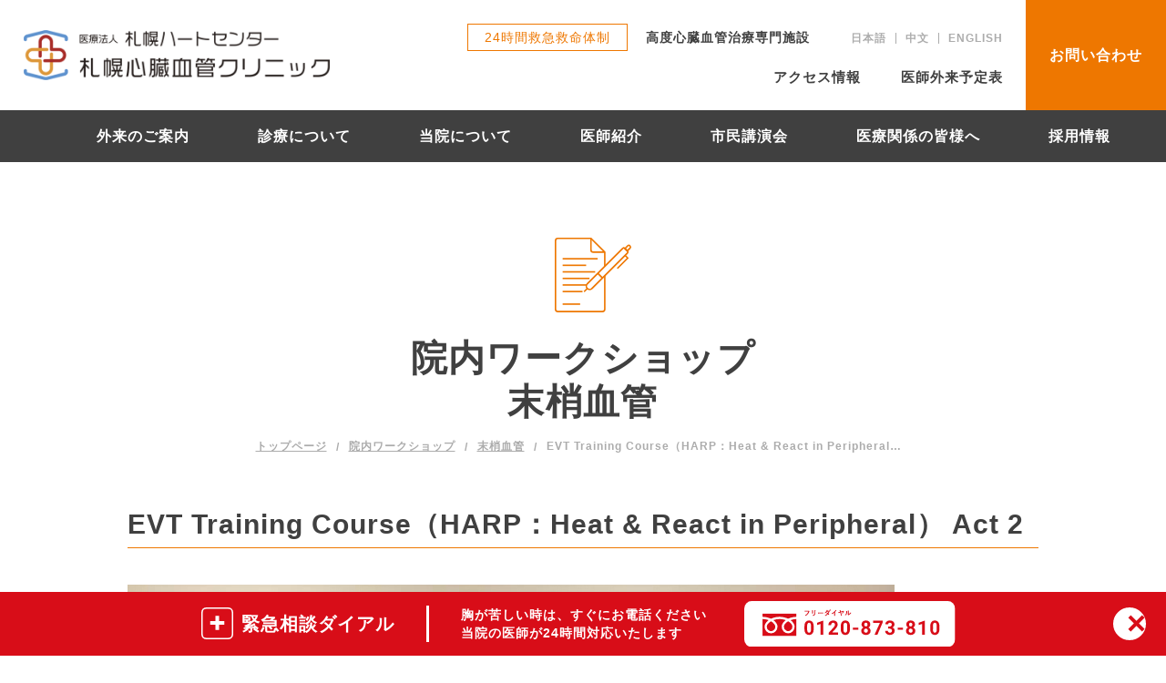

--- FILE ---
content_type: text/html; charset=UTF-8
request_url: https://scvc.jp/workshops/peripheral_blood_vessels/evt-training-course%EF%BC%88harp%EF%BC%9Aheat-react-in-peripheral%EF%BC%89-act-2/
body_size: 9652
content:
<!DOCTYPE HTML>
<html xmlns="http://www.w3.org/1999/xhtml" lang="ja" xml:lang="ja">
<head>
<meta http-equiv="X-UA-Compatible" content="IE=edge">
<meta charset="UTF-8">
<script>
var ua = navigator.userAgent;
if ((ua.indexOf('iPhone') > 0) || ua.indexOf('iPod') > 0 || (ua.indexOf('Android') > 0 && ua.indexOf('Mobile') > 0)) {
	document.write('<meta name="viewport" content="width=device-width,initial-scale=1,user-scalable=no" />');
}else{
	document.write('<meta name="viewport" content="width=1040" />');
}
</script>

<meta name="description" content="">
<meta name="keywords" content="">
<meta name="format-detection" content="telephone=no">
<link rel="preconnect" href="https://fonts.gstatic.com">
<meta name='robots' content='max-image-preview:large' />
<link rel='dns-prefetch' href='//fonts.googleapis.com' />
<link rel='dns-prefetch' href='//unpkg.com' />

<!-- SEO SIMPLE PACK 3.2.1 -->
<title>EVT Training Course（HARP：Heat &#038; React in Peripheral） Act 2 | 医療法人札幌ハートセンター　札幌心臓血管クリニック</title>
<meta name="description" content="参加者 幕内智子先生（勤医協中央病院）堀江和紀先生（仙台厚生病院）早川直樹先生（旭中央病院）伊本裕樹先生（福岡和白病院）尾崎俊介先生（板橋中央病院）島田健吾先生（倉敷中央病院）その他２名 プログラム 1月9日">
<link rel="canonical" href="https://scvc.jp/workshops/peripheral_blood_vessels/evt-training-course%ef%bc%88harp%ef%bc%9aheat-react-in-peripheral%ef%bc%89-act-2/">
<meta property="og:locale" content="ja_JP">
<meta property="og:type" content="article">
<meta property="og:image" content="https://scvc.jp/wp/wp-content/uploads/2019/01/evt_04.jpg">
<meta property="og:title" content="EVT Training Course（HARP：Heat &#038; React in Peripheral） Act 2 | 医療法人札幌ハートセンター　札幌心臓血管クリニック">
<meta property="og:description" content="参加者 幕内智子先生（勤医協中央病院）堀江和紀先生（仙台厚生病院）早川直樹先生（旭中央病院）伊本裕樹先生（福岡和白病院）尾崎俊介先生（板橋中央病院）島田健吾先生（倉敷中央病院）その他２名 プログラム 1月9日">
<meta property="og:url" content="https://scvc.jp/workshops/peripheral_blood_vessels/evt-training-course%ef%bc%88harp%ef%bc%9aheat-react-in-peripheral%ef%bc%89-act-2/">
<meta property="og:site_name" content="医療法人札幌ハートセンター　札幌心臓血管クリニック">
<meta name="twitter:card" content="summary">
<!-- / SEO SIMPLE PACK -->

<style id='wp-img-auto-sizes-contain-inline-css' type='text/css'>
img:is([sizes=auto i],[sizes^="auto," i]){contain-intrinsic-size:3000px 1500px}
/*# sourceURL=wp-img-auto-sizes-contain-inline-css */
</style>
<style id='wp-block-library-inline-css' type='text/css'>
:root{--wp-block-synced-color:#7a00df;--wp-block-synced-color--rgb:122,0,223;--wp-bound-block-color:var(--wp-block-synced-color);--wp-editor-canvas-background:#ddd;--wp-admin-theme-color:#007cba;--wp-admin-theme-color--rgb:0,124,186;--wp-admin-theme-color-darker-10:#006ba1;--wp-admin-theme-color-darker-10--rgb:0,107,160.5;--wp-admin-theme-color-darker-20:#005a87;--wp-admin-theme-color-darker-20--rgb:0,90,135;--wp-admin-border-width-focus:2px}@media (min-resolution:192dpi){:root{--wp-admin-border-width-focus:1.5px}}.wp-element-button{cursor:pointer}:root .has-very-light-gray-background-color{background-color:#eee}:root .has-very-dark-gray-background-color{background-color:#313131}:root .has-very-light-gray-color{color:#eee}:root .has-very-dark-gray-color{color:#313131}:root .has-vivid-green-cyan-to-vivid-cyan-blue-gradient-background{background:linear-gradient(135deg,#00d084,#0693e3)}:root .has-purple-crush-gradient-background{background:linear-gradient(135deg,#34e2e4,#4721fb 50%,#ab1dfe)}:root .has-hazy-dawn-gradient-background{background:linear-gradient(135deg,#faaca8,#dad0ec)}:root .has-subdued-olive-gradient-background{background:linear-gradient(135deg,#fafae1,#67a671)}:root .has-atomic-cream-gradient-background{background:linear-gradient(135deg,#fdd79a,#004a59)}:root .has-nightshade-gradient-background{background:linear-gradient(135deg,#330968,#31cdcf)}:root .has-midnight-gradient-background{background:linear-gradient(135deg,#020381,#2874fc)}:root{--wp--preset--font-size--normal:16px;--wp--preset--font-size--huge:42px}.has-regular-font-size{font-size:1em}.has-larger-font-size{font-size:2.625em}.has-normal-font-size{font-size:var(--wp--preset--font-size--normal)}.has-huge-font-size{font-size:var(--wp--preset--font-size--huge)}.has-text-align-center{text-align:center}.has-text-align-left{text-align:left}.has-text-align-right{text-align:right}.has-fit-text{white-space:nowrap!important}#end-resizable-editor-section{display:none}.aligncenter{clear:both}.items-justified-left{justify-content:flex-start}.items-justified-center{justify-content:center}.items-justified-right{justify-content:flex-end}.items-justified-space-between{justify-content:space-between}.screen-reader-text{border:0;clip-path:inset(50%);height:1px;margin:-1px;overflow:hidden;padding:0;position:absolute;width:1px;word-wrap:normal!important}.screen-reader-text:focus{background-color:#ddd;clip-path:none;color:#444;display:block;font-size:1em;height:auto;left:5px;line-height:normal;padding:15px 23px 14px;text-decoration:none;top:5px;width:auto;z-index:100000}html :where(.has-border-color){border-style:solid}html :where([style*=border-top-color]){border-top-style:solid}html :where([style*=border-right-color]){border-right-style:solid}html :where([style*=border-bottom-color]){border-bottom-style:solid}html :where([style*=border-left-color]){border-left-style:solid}html :where([style*=border-width]){border-style:solid}html :where([style*=border-top-width]){border-top-style:solid}html :where([style*=border-right-width]){border-right-style:solid}html :where([style*=border-bottom-width]){border-bottom-style:solid}html :where([style*=border-left-width]){border-left-style:solid}html :where(img[class*=wp-image-]){height:auto;max-width:100%}:where(figure){margin:0 0 1em}html :where(.is-position-sticky){--wp-admin--admin-bar--position-offset:var(--wp-admin--admin-bar--height,0px)}@media screen and (max-width:600px){html :where(.is-position-sticky){--wp-admin--admin-bar--position-offset:0px}}

/*# sourceURL=wp-block-library-inline-css */
</style><style id='wp-block-heading-inline-css' type='text/css'>
h1:where(.wp-block-heading).has-background,h2:where(.wp-block-heading).has-background,h3:where(.wp-block-heading).has-background,h4:where(.wp-block-heading).has-background,h5:where(.wp-block-heading).has-background,h6:where(.wp-block-heading).has-background{padding:1.25em 2.375em}h1.has-text-align-left[style*=writing-mode]:where([style*=vertical-lr]),h1.has-text-align-right[style*=writing-mode]:where([style*=vertical-rl]),h2.has-text-align-left[style*=writing-mode]:where([style*=vertical-lr]),h2.has-text-align-right[style*=writing-mode]:where([style*=vertical-rl]),h3.has-text-align-left[style*=writing-mode]:where([style*=vertical-lr]),h3.has-text-align-right[style*=writing-mode]:where([style*=vertical-rl]),h4.has-text-align-left[style*=writing-mode]:where([style*=vertical-lr]),h4.has-text-align-right[style*=writing-mode]:where([style*=vertical-rl]),h5.has-text-align-left[style*=writing-mode]:where([style*=vertical-lr]),h5.has-text-align-right[style*=writing-mode]:where([style*=vertical-rl]),h6.has-text-align-left[style*=writing-mode]:where([style*=vertical-lr]),h6.has-text-align-right[style*=writing-mode]:where([style*=vertical-rl]){rotate:180deg}
/*# sourceURL=https://scvc.jp/wp/wp-includes/blocks/heading/style.min.css */
</style>
<style id='wp-block-paragraph-inline-css' type='text/css'>
.is-small-text{font-size:.875em}.is-regular-text{font-size:1em}.is-large-text{font-size:2.25em}.is-larger-text{font-size:3em}.has-drop-cap:not(:focus):first-letter{float:left;font-size:8.4em;font-style:normal;font-weight:100;line-height:.68;margin:.05em .1em 0 0;text-transform:uppercase}body.rtl .has-drop-cap:not(:focus):first-letter{float:none;margin-left:.1em}p.has-drop-cap.has-background{overflow:hidden}:root :where(p.has-background){padding:1.25em 2.375em}:where(p.has-text-color:not(.has-link-color)) a{color:inherit}p.has-text-align-left[style*="writing-mode:vertical-lr"],p.has-text-align-right[style*="writing-mode:vertical-rl"]{rotate:180deg}
/*# sourceURL=https://scvc.jp/wp/wp-includes/blocks/paragraph/style.min.css */
</style>
<style id='wp-block-separator-inline-css' type='text/css'>
@charset "UTF-8";.wp-block-separator{border:none;border-top:2px solid}:root :where(.wp-block-separator.is-style-dots){height:auto;line-height:1;text-align:center}:root :where(.wp-block-separator.is-style-dots):before{color:currentColor;content:"···";font-family:serif;font-size:1.5em;letter-spacing:2em;padding-left:2em}.wp-block-separator.is-style-dots{background:none!important;border:none!important}
/*# sourceURL=https://scvc.jp/wp/wp-includes/blocks/separator/style.min.css */
</style>
<style id='global-styles-inline-css' type='text/css'>
:root{--wp--preset--aspect-ratio--square: 1;--wp--preset--aspect-ratio--4-3: 4/3;--wp--preset--aspect-ratio--3-4: 3/4;--wp--preset--aspect-ratio--3-2: 3/2;--wp--preset--aspect-ratio--2-3: 2/3;--wp--preset--aspect-ratio--16-9: 16/9;--wp--preset--aspect-ratio--9-16: 9/16;--wp--preset--color--black: #000000;--wp--preset--color--cyan-bluish-gray: #abb8c3;--wp--preset--color--white: #ffffff;--wp--preset--color--pale-pink: #f78da7;--wp--preset--color--vivid-red: #cf2e2e;--wp--preset--color--luminous-vivid-orange: #ff6900;--wp--preset--color--luminous-vivid-amber: #fcb900;--wp--preset--color--light-green-cyan: #7bdcb5;--wp--preset--color--vivid-green-cyan: #00d084;--wp--preset--color--pale-cyan-blue: #8ed1fc;--wp--preset--color--vivid-cyan-blue: #0693e3;--wp--preset--color--vivid-purple: #9b51e0;--wp--preset--gradient--vivid-cyan-blue-to-vivid-purple: linear-gradient(135deg,rgb(6,147,227) 0%,rgb(155,81,224) 100%);--wp--preset--gradient--light-green-cyan-to-vivid-green-cyan: linear-gradient(135deg,rgb(122,220,180) 0%,rgb(0,208,130) 100%);--wp--preset--gradient--luminous-vivid-amber-to-luminous-vivid-orange: linear-gradient(135deg,rgb(252,185,0) 0%,rgb(255,105,0) 100%);--wp--preset--gradient--luminous-vivid-orange-to-vivid-red: linear-gradient(135deg,rgb(255,105,0) 0%,rgb(207,46,46) 100%);--wp--preset--gradient--very-light-gray-to-cyan-bluish-gray: linear-gradient(135deg,rgb(238,238,238) 0%,rgb(169,184,195) 100%);--wp--preset--gradient--cool-to-warm-spectrum: linear-gradient(135deg,rgb(74,234,220) 0%,rgb(151,120,209) 20%,rgb(207,42,186) 40%,rgb(238,44,130) 60%,rgb(251,105,98) 80%,rgb(254,248,76) 100%);--wp--preset--gradient--blush-light-purple: linear-gradient(135deg,rgb(255,206,236) 0%,rgb(152,150,240) 100%);--wp--preset--gradient--blush-bordeaux: linear-gradient(135deg,rgb(254,205,165) 0%,rgb(254,45,45) 50%,rgb(107,0,62) 100%);--wp--preset--gradient--luminous-dusk: linear-gradient(135deg,rgb(255,203,112) 0%,rgb(199,81,192) 50%,rgb(65,88,208) 100%);--wp--preset--gradient--pale-ocean: linear-gradient(135deg,rgb(255,245,203) 0%,rgb(182,227,212) 50%,rgb(51,167,181) 100%);--wp--preset--gradient--electric-grass: linear-gradient(135deg,rgb(202,248,128) 0%,rgb(113,206,126) 100%);--wp--preset--gradient--midnight: linear-gradient(135deg,rgb(2,3,129) 0%,rgb(40,116,252) 100%);--wp--preset--font-size--small: 13px;--wp--preset--font-size--medium: 20px;--wp--preset--font-size--large: 36px;--wp--preset--font-size--x-large: 42px;--wp--preset--spacing--20: 0.44rem;--wp--preset--spacing--30: 0.67rem;--wp--preset--spacing--40: 1rem;--wp--preset--spacing--50: 1.5rem;--wp--preset--spacing--60: 2.25rem;--wp--preset--spacing--70: 3.38rem;--wp--preset--spacing--80: 5.06rem;--wp--preset--shadow--natural: 6px 6px 9px rgba(0, 0, 0, 0.2);--wp--preset--shadow--deep: 12px 12px 50px rgba(0, 0, 0, 0.4);--wp--preset--shadow--sharp: 6px 6px 0px rgba(0, 0, 0, 0.2);--wp--preset--shadow--outlined: 6px 6px 0px -3px rgb(255, 255, 255), 6px 6px rgb(0, 0, 0);--wp--preset--shadow--crisp: 6px 6px 0px rgb(0, 0, 0);}:where(.is-layout-flex){gap: 0.5em;}:where(.is-layout-grid){gap: 0.5em;}body .is-layout-flex{display: flex;}.is-layout-flex{flex-wrap: wrap;align-items: center;}.is-layout-flex > :is(*, div){margin: 0;}body .is-layout-grid{display: grid;}.is-layout-grid > :is(*, div){margin: 0;}:where(.wp-block-columns.is-layout-flex){gap: 2em;}:where(.wp-block-columns.is-layout-grid){gap: 2em;}:where(.wp-block-post-template.is-layout-flex){gap: 1.25em;}:where(.wp-block-post-template.is-layout-grid){gap: 1.25em;}.has-black-color{color: var(--wp--preset--color--black) !important;}.has-cyan-bluish-gray-color{color: var(--wp--preset--color--cyan-bluish-gray) !important;}.has-white-color{color: var(--wp--preset--color--white) !important;}.has-pale-pink-color{color: var(--wp--preset--color--pale-pink) !important;}.has-vivid-red-color{color: var(--wp--preset--color--vivid-red) !important;}.has-luminous-vivid-orange-color{color: var(--wp--preset--color--luminous-vivid-orange) !important;}.has-luminous-vivid-amber-color{color: var(--wp--preset--color--luminous-vivid-amber) !important;}.has-light-green-cyan-color{color: var(--wp--preset--color--light-green-cyan) !important;}.has-vivid-green-cyan-color{color: var(--wp--preset--color--vivid-green-cyan) !important;}.has-pale-cyan-blue-color{color: var(--wp--preset--color--pale-cyan-blue) !important;}.has-vivid-cyan-blue-color{color: var(--wp--preset--color--vivid-cyan-blue) !important;}.has-vivid-purple-color{color: var(--wp--preset--color--vivid-purple) !important;}.has-black-background-color{background-color: var(--wp--preset--color--black) !important;}.has-cyan-bluish-gray-background-color{background-color: var(--wp--preset--color--cyan-bluish-gray) !important;}.has-white-background-color{background-color: var(--wp--preset--color--white) !important;}.has-pale-pink-background-color{background-color: var(--wp--preset--color--pale-pink) !important;}.has-vivid-red-background-color{background-color: var(--wp--preset--color--vivid-red) !important;}.has-luminous-vivid-orange-background-color{background-color: var(--wp--preset--color--luminous-vivid-orange) !important;}.has-luminous-vivid-amber-background-color{background-color: var(--wp--preset--color--luminous-vivid-amber) !important;}.has-light-green-cyan-background-color{background-color: var(--wp--preset--color--light-green-cyan) !important;}.has-vivid-green-cyan-background-color{background-color: var(--wp--preset--color--vivid-green-cyan) !important;}.has-pale-cyan-blue-background-color{background-color: var(--wp--preset--color--pale-cyan-blue) !important;}.has-vivid-cyan-blue-background-color{background-color: var(--wp--preset--color--vivid-cyan-blue) !important;}.has-vivid-purple-background-color{background-color: var(--wp--preset--color--vivid-purple) !important;}.has-black-border-color{border-color: var(--wp--preset--color--black) !important;}.has-cyan-bluish-gray-border-color{border-color: var(--wp--preset--color--cyan-bluish-gray) !important;}.has-white-border-color{border-color: var(--wp--preset--color--white) !important;}.has-pale-pink-border-color{border-color: var(--wp--preset--color--pale-pink) !important;}.has-vivid-red-border-color{border-color: var(--wp--preset--color--vivid-red) !important;}.has-luminous-vivid-orange-border-color{border-color: var(--wp--preset--color--luminous-vivid-orange) !important;}.has-luminous-vivid-amber-border-color{border-color: var(--wp--preset--color--luminous-vivid-amber) !important;}.has-light-green-cyan-border-color{border-color: var(--wp--preset--color--light-green-cyan) !important;}.has-vivid-green-cyan-border-color{border-color: var(--wp--preset--color--vivid-green-cyan) !important;}.has-pale-cyan-blue-border-color{border-color: var(--wp--preset--color--pale-cyan-blue) !important;}.has-vivid-cyan-blue-border-color{border-color: var(--wp--preset--color--vivid-cyan-blue) !important;}.has-vivid-purple-border-color{border-color: var(--wp--preset--color--vivid-purple) !important;}.has-vivid-cyan-blue-to-vivid-purple-gradient-background{background: var(--wp--preset--gradient--vivid-cyan-blue-to-vivid-purple) !important;}.has-light-green-cyan-to-vivid-green-cyan-gradient-background{background: var(--wp--preset--gradient--light-green-cyan-to-vivid-green-cyan) !important;}.has-luminous-vivid-amber-to-luminous-vivid-orange-gradient-background{background: var(--wp--preset--gradient--luminous-vivid-amber-to-luminous-vivid-orange) !important;}.has-luminous-vivid-orange-to-vivid-red-gradient-background{background: var(--wp--preset--gradient--luminous-vivid-orange-to-vivid-red) !important;}.has-very-light-gray-to-cyan-bluish-gray-gradient-background{background: var(--wp--preset--gradient--very-light-gray-to-cyan-bluish-gray) !important;}.has-cool-to-warm-spectrum-gradient-background{background: var(--wp--preset--gradient--cool-to-warm-spectrum) !important;}.has-blush-light-purple-gradient-background{background: var(--wp--preset--gradient--blush-light-purple) !important;}.has-blush-bordeaux-gradient-background{background: var(--wp--preset--gradient--blush-bordeaux) !important;}.has-luminous-dusk-gradient-background{background: var(--wp--preset--gradient--luminous-dusk) !important;}.has-pale-ocean-gradient-background{background: var(--wp--preset--gradient--pale-ocean) !important;}.has-electric-grass-gradient-background{background: var(--wp--preset--gradient--electric-grass) !important;}.has-midnight-gradient-background{background: var(--wp--preset--gradient--midnight) !important;}.has-small-font-size{font-size: var(--wp--preset--font-size--small) !important;}.has-medium-font-size{font-size: var(--wp--preset--font-size--medium) !important;}.has-large-font-size{font-size: var(--wp--preset--font-size--large) !important;}.has-x-large-font-size{font-size: var(--wp--preset--font-size--x-large) !important;}
/*# sourceURL=global-styles-inline-css */
</style>

<style id='classic-theme-styles-inline-css' type='text/css'>
/*! This file is auto-generated */
.wp-block-button__link{color:#fff;background-color:#32373c;border-radius:9999px;box-shadow:none;text-decoration:none;padding:calc(.667em + 2px) calc(1.333em + 2px);font-size:1.125em}.wp-block-file__button{background:#32373c;color:#fff;text-decoration:none}
/*# sourceURL=/wp-includes/css/classic-themes.min.css */
</style>
<link rel='stylesheet' id='Roboto_css-css' href='https://fonts.googleapis.com/css2?family=Roboto%3Awght%40400%3B700&#038;display=swap' type='text/css' media='all' />
<link rel='stylesheet' id='common_css-css' href='https://scvc.jp/wp/wp-content/themes/heart_center_theme/css/common.css' type='text/css' media='all' />
<link rel='stylesheet' id='aos_css-css' href='https://unpkg.com/aos@2.3.1/dist/aos.css' type='text/css' media='all' />
<link rel='stylesheet' id='workshops_css-css' href='https://scvc.jp/wp/wp-content/themes/heart_center_theme/css/workshops.css' type='text/css' media='all' />
<link rel='stylesheet' id='wp_css-css' href='https://scvc.jp/wp/wp-content/themes/heart_center_theme/css/wp.css' type='text/css' media='all' />
<!-- Global site tag (gtag.js) - Google Analytics -->
<script async src="https://www.googletagmanager.com/gtag/js?id=G-VCLH2MXYT8"></script>
<script>
  window.dataLayer = window.dataLayer || [];
  function gtag(){dataLayer.push(arguments);}
  gtag('js', new Date());

  gtag('config', 'G-VCLH2MXYT8');
  gtag('config', 'UA-203521858-2');
</script>
</head>

<body>

<header class="home">
    <p class="sp h-txt">高度心臓血管治療施設　24時間救急救命対応</p>
    <div class="header_wrap">
                    <p class="h_logo"><a href="https://scvc.jp/"><img src="https://scvc.jp/wp/wp-content/themes/heart_center_theme/img/common/h_logo_pc.png" alt="医療法人ハートセンター 札幌心臓血管クリニック" class="switch"></a></p>
                <div class="menu-button"><span></span><span></span><span></span></div>
        <div class="header_in">
            <div class="header_txt">
                <p class="red">24時間救急救命体制</p>
                <p>高度心臓血管治療専門施設</p>
                <ul class="language">
                    <li><a href="https://scvc.jp/">日本語</a></li>
                    <li><a href="https://scvc.jp/cn/">中文</a></li>
                    <li><a href="https://scvc.jp/en/">ENGLISH</a></li>
                </ul>
            </div>
            <div class="sub">
                <ul class="subNav">
                    <li><a href="https://scvc.jp/outpatient/access/">アクセス情報</a></li>
                    <li><a href="https://scvc.jp/schedule/">医師外来予定表</a></li>
                    <!--<li><a href="https://scvc.jp/medical/online/">オンライン診療</a></li>
                    <li><a href="https://scvc.jp/question">藤田先生への質問コーナー</a></li>-->
                </ul>
            </div>
        </div><!-- /.header_in -->
        <div class="h-tel sp">
            <a href="tel:0117847847" class="btn_tel">お電話</a>
        </div>
        <div class="h-contact">
            <a href="https://scvc.jp/contact/" class="btn_contact">お問い合わせ</a>
        </div>
    </div><!-- /.header_wrap -->

    <div class="gNav">
        <nav>
            <ul class="sp subNav">
                <li><a href="https://scvc.jp/outpatient/access/">アクセス情報</a></li>
                <li><a href="https://scvc.jp/schedule/">医師外来予定表</a></li>
                <!--<li><a href="https://scvc.jp/medical/online/">オンライン診療</a></li>
                <li><a href="https://scvc.jp/question">藤田先生への<br>質問コーナー</a></li>-->
            </ul>
            <div class="sp-menu">
                <ul class="inner">
                    <li class="sp"><a href="https://scvc.jp/">TOP</a></li>
                    <li class="sp-child-menu"><a href="https://scvc.jp/outpatient/">外来のご案内</a>
                        <div class="child-menu">
                            <ul class="inner">
                                <li><a href="https://scvc.jp/outpatient/guide/">受診をご希望の方へ</a></li>
                                <li><a href="https://scvc.jp/schedule/">医師外来予定表</a></li>
                                <li><a href="https://scvc.jp/outpatient/dock/">心血管ドックご予約</a></li>
                                <!--<li><a href="https://scvc.jp/medical/online/">オンライン診療</a></li>-->
                                <li><a href="https://scvc.jp/outpatient/access/">アクセス情報</a></li>
                                <li><a href="https://scvc.jp/outpatient/satellite/">サテライト外来実施施設</a></li>
                            </ul>
                        </div>
                    </li>
                    <li class="sp-child-menu"><a href="https://scvc.jp/medical/">診療について</a>
                        <div class="child-menu">
                            <ul class="inner">
                                <li><a href="https://scvc.jp/medical/circulatory/">循環器内科</a></li>
                                <li><a href="https://scvc.jp/medical/cardiovascular/">心臓血管外科</a></li>
                                <li><a href="https://scvc.jp/medical/syncope/">失神外来</a></li>
                                <!--<li><a href="https://scvc.jp/medical/online/">オンライン診療</a></li>-->
                                <li><a href="https://scvc.jp/medical/pci/">PCI</a></li>
                                <li><a href="https://scvc.jp/medical/tavi/">TAVI</a></li>
                                <li><a href="https://scvc.jp/medical/mitraclip/">MitraClip</a></li>
                                <li><a href="https://scvc.jp/medical/watchman/">WATCHMAN</a></li>
                                <li><a href="https://scvc.jp/medical/asd/">ASD閉鎖</a></li>
                                <li><a href="https://scvc.jp/medical/pfo/">PFO閉鎖</a></li>
                                <li><a href="https://scvc.jp/medical/da_vinchi/">手術支援ロボット<br>ダ・ヴィンチ</a></li>
                                <li><a href="https://scvc.jp/medical/mics/">MICS手術</a></li>
                                <li><a href="https://scvc.jp/medical/wolf_ohtsuka/">ウルフ-オオツカ法</a></li>
                                <li><a href="https://scvc.jp/medical/evar_tevar/">EVAR/TEVAR</a></li>
                                
                                <li><a href="https://scvc.jp/medical/evt/">末梢血管治療(EVT)</a></li>
                                <li><a href="https://scvc.jp/medical/pacemaker_infection/">ペースメーカー感染</a></li>
                                <li class="border"><a href="https://scvc.jp/schedule/">医師外来予定表</a></li>
                                <li class="border"><a href="https://scvc.jp/medical/comprehensive_consent">包括同意について</a></li>
                            </ul>
                        </div>
                    </li>
                    <li class="sp-child-menu"><a href="https://scvc.jp/about/">当院について</a>
                        <div class="child-menu">
                            <ul class="inner">
                                <li><a href="https://scvc.jp/about/history/">病院概要</a></li>
                                <li><a href="https://scvc.jp/about/philosophy/">ごあいさつ（役員紹介）</a></li>
                                <li><a href="https://scvc.jp/about/honorary_chairman/">名誉会長</a></li>
                                <li><a href="https://scvc.jp/about/facility/">設備について</a></li>
                                <li><a href="https://scvc.jp/about/admitted/">入院について</a></li>
                                <li><a href="https://scvc.jp/about/section/">部門紹介</a></li>
                                <li><a href="https://scvc.jp/about/notification/">当院の届出施設基準</a></li>
                                <li><a href="https://scvc.jp/about/published/">病院情報の公表</a></li>
<!--
                                <li><a href="https://scvc.jp/about/foreigner/">外国人医師臨床修練病院</a></li>
-->
                                <li><a href="https://scvc.jp/about/medical_result/">診療実績</a></li>
                                <li><a href="https://scvc.jp/about/research/">研究等について</a></li>
                                <li><a href="https://scvc.jp/about/treatises/">論文一覧</a></li>
                                <li><a href="https://scvc.jp/about/media/">メディア掲載情報</a></li>
                                <li><a href="https://scvc.jp/about/anonymous/">匿名加工情報に関する公表</a></li>
                            </ul>
                        </div>
                    </li>
                    <li class="sp-child-menu"><a href="https://scvc.jp/doctor/">医師紹介</a>
                        <div class="child-menu">
                            <ul class="inner">
                                                                                                	                                		<li><a href="https://scvc.jp/doctor/circulatory/">循環器内科</a></li>
                                	                                		<li><a href="https://scvc.jp/doctor/cardiovascular/">心臓血管外科</a></li>
                                	                                		<li><a href="https://scvc.jp/doctor/anesthesiology/">麻酔科</a></li>
                                	                                		<li><a href="https://scvc.jp/doctor/intensivecare/">集中治療科</a></li>
                                	                                                                <li class="border"><a href="https://scvc.jp/schedule/">医師外来予定表</a></li>
                            </ul>
                        </div>
                    </li>
                    <li class="sp-child-menu"><a href="https://scvc.jp/lecture/">市民講演会</a>
                        <div class="child-menu">
                            <ul class="inner">
                                                                                                	                                		<li><a href="https://scvc.jp/lecture/heart_seminar/">札幌ハートセミナー</a></li>
                                	                                		<li><a href="https://scvc.jp/lecture/innai_lecture/">院内医療講演</a></li>
                                	                                                            </ul>
                        </div>
                    </li>
                    <li class="sp-child-menu"><a href="https://scvc.jp/institutions/">医療関係の皆様へ</a>
                        <div class="child-menu">
                            <ul class="f-between inner">
                                <li><a href="https://scvc.jp/institutions/region/">地域連携課</a></li>
                                <li><a href="https://scvc.jp/workshops/">院内ワークショップ</a></li>
                                <li><a href="https://scvc.jp/wp/wp-content/uploads/2025/02/medical_cooperation_sminar2025_02.pdf" target="_blank">さっぽろ医療連携セミナー(PDF)</a></li>
                                <li><a href="https://scvc.jp/institutions/syncope2/">失神外来(医療機関向け)</a></li>
                            </ul>
                        </div>
                    </li>
                    <li class="no-chilid"><a href="https://scvc.jp/recruit/">採用情報</a></li>
                </ul>

            </div>
            <div class="sp header_btn">
                <p>お問い合わせ</p>
                <div class="btn_wrap">
                    <a href="tel:0117847847" class="btn">お電話</a>
                    <a href="https://scvc.jp/contact/" class="btn">メール</a>
                </div>
            </div>
            <ul class="sp subNav02">
                <li><a href="https://scvc.jp/sitemap/">サイトマップ</a></li>
                <li><a href="https://scvc.jp/privacy/">個人情報保護方針</a></li>
            </ul>
        </nav>
    </div>

</header><main id="content">
    <div class="page-head">
                	<p class="title">院内ワークショップ<br>末梢血管</p>
            </div><!-- /.page-head -->
    <div class="pnkz">
        <ul>
			<!-- Breadcrumb NavXT 7.3.0 -->
<li class="home"><span property="itemListElement" typeof="ListItem"><a property="item" typeof="WebPage" title="Go to トップページ." href="https://scvc.jp" class="home" ><span property="name">トップページ</span></a><meta property="position" content="1"></span></li>
<li class="archive post-workshops-archive"><span property="itemListElement" typeof="ListItem"><a property="item" typeof="WebPage" title="院内ワークショップへ移動する" href="https://scvc.jp/workshops/" class="archive post-workshops-archive" ><span property="name">院内ワークショップ</span></a><meta property="position" content="2"></span></li>
<li class="taxonomy workshops_cat"><span property="itemListElement" typeof="ListItem"><a property="item" typeof="WebPage" title="Go to the 末梢血管 ワークショップのカテゴリ archives." href="https://scvc.jp/workshops/peripheral_blood_vessels/" class="taxonomy workshops_cat" ><span property="name">末梢血管</span></a><meta property="position" content="3"></span></li>
<li class="post post-workshops current-item"><span property="itemListElement" typeof="ListItem"><span property="name" class="post post-workshops current-item">EVT Training Course（HARP：Heat &#038; React in Peripheral） Act 2</span><meta property="url" content="https://scvc.jp/workshops/peripheral_blood_vessels/evt-training-course%ef%bc%88harp%ef%bc%9aheat-react-in-peripheral%ef%bc%89-act-2/"><meta property="position" content="4"></span></li>
        </ul>
    </div><!-- /.pnkz -->

    <div class="workshops_detail sec01">
        <div class="inner">
            <div class="post_head">
                <h1>EVT Training Course（HARP：Heat &#038; React in Peripheral） Act 2</h1>
                <div class="img">
																	<img src="https://scvc.jp/wp/wp-content/uploads/2019/01/evt_04.jpg" alt="EVT Training Course（HARP：Heat &#038; React in Peripheral） Act 2">
                	                </div>
                                	<p>2019年1月9日（木）9:30 – 15:00</p>
                                                	<p>Course director：原口拓也</p>
                                                                	<p>Sponsor：Medtronic</p>
                                            </div>
            <div class="post_cnts clearfix">
                
<h2 class="wp-block-heading">参加者</h2>



<p>幕内智子先生（勤医協中央病院）<br>堀江和紀先生（仙台厚生病院）<br>早川直樹先生（旭中央病院）<br>伊本裕樹先生（福岡和白病院）<br>尾崎俊介先生（板橋中央病院）<br>島田健吾先生（倉敷中央病院）<br>その他２名</p>



<h2 class="wp-block-heading">プログラム</h2>



<p>1月9日</p>



<hr class="wp-block-separator"/>


<div class="two-box_wrap " id="">
													<div class="box">
					<p class="boxIn01">9:30 – 12:00</p>
					<p class="boxIn02">SFO-CTO 2症例</p>
				</div>
															<div class="box">
					<p class="boxIn01">12:00 – 13:30</p>
					<p class="boxIn02">Luncheon seminar</p>
				</div>
															<div class="box">
					<p class="boxIn01">13:50 – 15:00</p>
					<p class="boxIn02">SFO-CTO 1症例</p>
				</div>
						</div><!-- /.two-box_wrap -->            </div>
        </div>

        <div class="page-nav">
			                        	<a href="https://scvc.jp/workshops/peripheral_blood_vessels/evt-training-course%ef%bc%88harp%ef%bc%9aheat-react-in-peripheral%ef%bc%89-act-3/" class="prev"></a>
                        <a href="https://scvc.jp/workshops/">一覧へ</a>
            	            <a href="https://scvc.jp/workshops/peripheral_blood_vessels/evt-training-course%ef%bc%88harp%ef%bc%9aheat-react-in-peripheral%ef%bc%89-act-1/" class="next"></a>
	                </div>

                	        <div class="btn_wrap flex-btn">
	            	            	<a href="https://scvc.jp/workshops/coronary_artery/" class="btn">冠動脈のワークショップ一覧</a>
	            	            	<a href="https://scvc.jp/workshops/peripheral_blood_vessels/" class="btn">末梢血管のワークショップ一覧</a>
	            	            	<a href="https://scvc.jp/workshops/arrhythmia/" class="btn">不整脈のワークショップ一覧</a>
	            	        </div>
	        </div>


</main>
<section class="f_contact">
    <div class="inner"><a href="https://scvc.jp/contact/">
        <h2>お問い合わせ</h2>
        <p>当院に関することで質問やご要望がありましたら、<br class="pc">こちらから。</p>
    </a></div>
</section><!-- //.f_contact -->
<footer>
    <div class="f_wrap">
        <div class="f_info">
            <p class="f_logo"><img src="https://scvc.jp/wp/wp-content/themes/heart_center_theme/img/common/logo.png" alt="医療法人ハートセンター 札幌心臓血管クリニック"></p>
            <p>〒007-0849 札幌市東区北49条東16丁目8番1号<br>
                ●地下鉄東豊線栄町駅、2番出口徒歩12分<br>
                ●地下鉄東豊線栄町駅より<br>
                中央バス栄19（石狩庁舎行）麻25（篠路小学校行）乗車<br>
                「北49条東15丁目」下車<br>
                診療受付時間/8：30～16：30<br>
                <span>※水曜・土曜は午前のみ ※月曜は19:30まで ※お昼休みはございません</span></p>
        </div>
        <div class="f_nav">
            <ul>
                <li><a href="https://scvc.jp/">TOPページ</a></li>
                <li><a href="https://scvc.jp/information/">当院からのお知らせ</a></li>
                <li><a href="https://scvc.jp/outpatient/">外来のご案内</a></li>
                <li><a href="https://scvc.jp/medical/">診療について</a></li>
                <li><a href="https://scvc.jp/about/">当院について</a></li>
            </ul>
            <ul>
                <li><a href="https://scvc.jp/doctor/">医師紹介</a></li>
                <li><a href="https://scvc.jp/lecture/">市民講演会</a></li>
                <li><a href="https://scvc.jp/institutions/">医療関係の皆様へ</a></li>
                <li><a href="https://scvc.jp/recruit/">採用情報</a></li>
            </ul>
        </div>
    </div>

    <div class="f_bnr">
        <ul>
            <li><a href="http://wagh.com.cn/" target="_blank"><img src="https://scvc.jp/wp/wp-content/themes/heart_center_theme/img/common/f_bnr01.png" alt="WUHAN ASIA GENERAL HOSPITAL"></a></li>
            <li><a href="http://www.wahh.com.cn/" target="_blank"><img src="https://scvc.jp/wp/wp-content/themes/heart_center_theme/img/common/f_bnr02.png" alt="WUHAN ASIA HEART HOSPITAL"></a></li>
            <li><a href="http://www.xjahh.com/" target="_blank"><img src="https://scvc.jp/wp/wp-content/themes/heart_center_theme/img/common/f_bnr03.png" alt=""></a></li>
            <li><a href="https://www.hongkongahc.com/zh_cn/" target="_blank"><img src="https://scvc.jp/wp/wp-content/themes/heart_center_theme/img/common/f_bnr04.png" alt="HK Asia Heart Center"></a></li>
            <li><a href="https://scvc.jp/dialysis/" target="_blank"><img src="https://scvc.jp/wp/wp-content/themes/heart_center_theme/img/common/f_bnr05.png" alt="医療法人札幌ハートセンター 札幌心臓血管・透析クリニック" class="toseki_img"></a></li>
            <li><a href="https://scvc.jp/nscvc/" target="_blank"><img src="https://scvc.jp/wp/wp-content/themes/heart_center_theme/img/common/f_bnr06.png" alt="医療法人札幌ハートセンター 新札幌心臓血管クリニック" class="toseki_img"></a></li>
            <li><a href="https://scvc.jp/toyohira/" target="_blank"><img src="https://scvc.jp/wp/wp-content/themes/heart_center_theme/img/common/f_bnr07.png" alt="医療法人札幌ハートセンター札幌心臓血管クリニックとよひら" class="toyohira_img"></a></li>
        </ul>
    </div>

    <div class="f_sub_nav">
        <ul>
            <li><a href="https://scvc.jp/sitemap/">サイトマップ</a></li>
            <li><a href="https://scvc.jp/privacy/">個人情報保護方針</a></li>
        </ul>
    </div>
    <div class="copy">
        <p>Copyright (C) 医療法人札幌ハートセンター札幌心臓血管クリニック All Rights Reserved.</p>
    </div>

    <div class="f_btm">
        <div class="f_btm_btn"></div>
        <div class="inner">
            <div  class="emergency_wrap">
                <p class="ico pc">緊急相談ダイアル</p>
                <p class="sp ico">胸が苦しい時は、すぐにお電話ください<br>当院の医師が24時間対応いたします</p>
            </div>
            <div class="free-dial">
                <p class="pc">胸が苦しい時は、すぐにお電話ください<br>当院の医師が24時間対応いたします</p>
                <p class="tel-link"><img src="https://scvc.jp/wp/wp-content/themes/heart_center_theme/img/common/bnr_dial_pc.svg" alt="0120873810" class="switch"></p>
            </div>
        </div>
    </div>
</footer>

<script type="speculationrules">
{"prefetch":[{"source":"document","where":{"and":[{"href_matches":"/*"},{"not":{"href_matches":["/wp/wp-*.php","/wp/wp-admin/*","/wp/wp-content/uploads/*","/wp/wp-content/*","/wp/wp-content/plugins/*","/wp/wp-content/themes/heart_center_theme/*","/*\\?(.+)"]}},{"not":{"selector_matches":"a[rel~=\"nofollow\"]"}},{"not":{"selector_matches":".no-prefetch, .no-prefetch a"}}]},"eagerness":"conservative"}]}
</script>
<script type="text/javascript" src="https://code.jquery.com/jquery-2.2.4.min.js" id="jquery-js"></script>
<script type="text/javascript" src="https://scvc.jp/wp/wp-content/themes/heart_center_theme/js/main.js" id="main_js-js"></script>
<script type="text/javascript" src="https://scvc.jp/wp/wp-content/themes/heart_center_theme/js/jquery.tile.min.js" id="tile_js-js"></script>
<script type="text/javascript" src="https://scvc.jp/wp/wp-content/themes/heart_center_theme/js/ofi.min.js" id="ofi_js-js"></script>
<script>
	objectFitImages();
</script>
<script src="https://unpkg.com/aos@2.3.1/dist/aos.js"></script>
<script>
AOS.init({
	duration:1000,
	once:true
});
</script>
</body>
</html>


--- FILE ---
content_type: text/css
request_url: https://scvc.jp/wp/wp-content/themes/heart_center_theme/css/common.css
body_size: 8357
content:
@charset "UTF-8";

.en{
    font-family: 'Roboto', sans-serif !important;
    font-weight: 400 !important;
}
.en-bold{
    font-family: 'Roboto', sans-serif !important;
    font-weight: 700 !important;
}

/* ---------------------------------------
  基本情報
-----------------------------------------*/
html{
    font-size:62.5%;
    overflow-y: scroll;
}
body, h1, h2, h3, h4, h5, h6, p, address,
ul, ol, li, dl, dt, dd,
table, th, td, img {
    margin: 0;
    padding: 0;
    border: none;
    line-height: 100%;
    list-style-type: none;
    font-style: normal;
    font-family: '游ゴシック体', 'Yu Gothic', YuGothic, sans-serif;
    font-weight: 500;
    letter-spacing: .1rem;
    text-align: left;
    color: #404040;
    word-break: break-all;
}
body{ min-width: 1040px;}

body a {
    color: #404040;
    text-decoration: none;
}
body a img{ transition: 0.4s;}

img{
    vertical-align: bottom;
    max-width: 100%;
}

a:hover{
    text-decoration: underline;
}

*,*:after,*:before{
    box-sizing: border-box;
}
p, dt, dd ,li ,th ,td{
    font-size: 1.6rem;
    line-height: 2;
    word-break: break-all;
}
input, button, textarea, select {
    -webkit-appearance: none;
    -moz-appearance: none;
    appearance: none;
    border: none;
    border-radius: 0;
    resize: none;
    outline: none;
    background: none;
    font-family: '游ゴシック体', 'Yu Gothic', YuGothic, sans-serif;
}
figure{
    margin: 0;
    padding: 0;
}

.pc{ display: block;}
.gecko .pc{ display: inline-block;}
.gecko .pc.btn_wrap{ display: block;}
.sp{ display: none;}
.pc-inline{display: inline;}
.sp-inline{display: none;}

.txt_marker{
    background:-webkit-linear-gradient(rgba(215,255,255,0) 60%, #d7c200 60%);
    background:-o-linear-gradient(rgba(255,255,255,0) 60%, #d7c200 60%);
    background:linear-gradient(rgba(255,255,255,0) 60%, #d7c200 60%);
}

.tel-link a{
    text-decoration: none;
    color: #404040;
}

.strong{ font-weight: 700 !important;}

.col01{ color: #ee7700 !important;}


@media screen and (max-width: 767px) {
    body{ min-width: inherit;}
    body, h1, h2, h3, h4, h5, h6, p, address,
    ul, ol, li, dl, dt, dd,
    table, th, td, img {
        letter-spacing: .05rem;
    }

    .pc{ display: none;}
    .sp{ display: block;}
    .pc-inline{display: none;}
    .sp-inline{display: inline;}
}



/* common
--------------------------------*/
.wrapper{
    width: 100%;
    margin: 0 auto;
}
.wrap{
    max-width: 1200px;
    width: 100%;
    margin: 0 auto;
}
.inner{
    max-width: 1200px;
    width: 92%;
    margin: 0 auto;
}
.object-fit-img{
    display: block;
    width: 100%;
    height: 100%;
    object-fit: cover;
    font-family: 'object-fit: cover;'
}




@media screen and (max-width: 767px) {

}



/* clearfix */

.clearfix {
    overflow: hidden;
    zoom: 1;
}
.clearfix:after {
    content: "";
    display: block;
    clear: both;
}


/* ---------------------------------------------
  header
-----------------------------------------------*/
header{
    width: 100%;
    min-width: 1040px;
    box-sizing: border-box;
    z-index: 10;
}
header .header_wrap{
    position: relative;
    display: flex;
    justify-content: space-between;
    align-items: center;
}

header .h_logo{
    display: block;
    width: 30%;
    max-width: 362px;
    padding-left: 2%;
    margin: 8px 0;
    box-sizing: border-box;
}
.ie header .h_logo{ max-width: inherit;}
header .h_logo img{
    width: 100%;
    max-width: 772px;
}
.is-fixed header .h_logo img{
    width: 80%;
}

header .header_in{
    padding: 25px 14% 20px 0;
    box-sizing: border-box;
}
.ie header .header_in{ margin: 0 0 0 auto;}
header .header_in .header_txt{
    display: flex;
    justify-content: flex-start;
    align-items: center;
}
header .header_in .header_txt p{
    font-size: 1.4rem;
    font-weight: 700;
}
header .header_in .header_txt p.red{
    margin-right: 20px;
    font-weight: 500;
    text-align: center;
    color: #ee7700;
    border: 1px solid #ee7700;
    padding: 0 18px;
    box-sizing: border-box;
}
.ie header .header_in .header_txt p.red{
    position: relative;
    top: -4px;
    line-height: 1.3;
    padding: 7px 18px 3px 18px;
    
}

header .header_in .header_txt .language{
    margin-left: 45px;
    display: flex;
    justify-content: flex-start;
    align-items: center;
}
header .header_in .header_txt .language li{
    position: relative;
    text-align: center;
}
header .header_in .header_txt .language li:not(:last-of-type):after{
    position: relative;
    display: inline-block;
    vertical-align: middle;
    content: '';
    width: 1px;
    height: 12px;
    background: #ACACAC;
    margin: 0 10px;
}
header .header_in .header_txt .language li a{
    font-size: 1.2rem;
    font-weight: 700;
    color: #ACACAC;
}

header .header_in .sub{ margin-top: 12px;}
header .header_in .subNav{
    display: flex;
    justify-content: flex-end;
    align-items: center;
}
header .header_in .subNav li+li{ margin-left: 44px;}
header .header_in .subNav li a{
    font-size: 1.5rem;
    font-weight: 700;
}

header .h-contact{
    position: absolute;
    right: 0;
    top: 0;
    bottom: 0;
    margin: auto;
    height: 100%;
    width: 12%;
    max-width: 212px;
}
header .h-contact .btn_contact{
    display: flex;
    justify-content: center;
    align-items: center;
    height: 100%;
    font-size: 1.6rem;
    font-weight: 700;
    color: #FFF;
    background: #ee7700;
    transition: .4s;
}
.ie header .h-contact .btn_contact{ padding-top: 2px;}
header .h-contact .btn_contact:hover{
    text-decoration: none;
    opacity: .7;
}

.gNav{
    background: #404040;
}

.gNav ul{
    display: flex;
    justify-content: space-between;
    align-items: center;
}
.gNav li{
    text-align: center;
    transition: .4s;
}
.gNav li+li{ margin-left: 45px;}
.gNav li a{
    position: relative;
    display: block;
    color: #FFF;
    font-size: 1.6rem;
    font-weight: 700;
    line-height: 1.1;
    padding: 20px 10px;
    box-sizing: border-box;
}
.ie .gNav li a { padding: 22px 10px 18px 10px;}
.gNav li a:hover{
    text-decoration: none;
}
.gNav .child-menu{
    display: none;
    width: 100%;
    position: absolute;
    left: 0;
    right: 0;
    margin: 0 auto;
    padding: 20px 0;
    background: #5A5A5A;
    z-index: 999;
}
.gNav li:hover .child-menu{ display: block;}

.gNav li:hover a:after{
    position: absolute;
    left: 0;
    right: 0;
    bottom: 0;
    margin: 0 auto;
    display: block;
    content: '';
    width: 0;
    height: 0;
    border-style: solid;
    border-width: 0 7px 14px 7px;
    border-color: transparent transparent #5A5A5A transparent;
}
.gNav li.no-chilid:hover a:after{ display: none;}

.gNav .child-menu ul{
    display: flex;
    justify-content: flex-start;
    flex-wrap: wrap;
}
.gNav .child-menu li{
    width: calc(92% / 4);
    text-align: left;
}
.gNav .child-menu ul.f-between{ justify-content: space-between;}
.gNav .child-menu ul.f-between li{ width: auto;}

.gNav .child-menu li+li{ margin-left: 0;}
.gNav .child-menu li a{
    display: inline-block;
    color: #FFF;
    padding: 10px 0 10px 25px;
    line-height: 1.5;
    box-sizing: border-box;
}
.gNav .child-menu li a:before{
    position: absolute;
    left: 0;
    top: 50%;
    margin-top: -1px;
    display: block;
    content: '';
    width: 10px;
    height: 2px;
    background: #F6AC19;
}
.ie .gNav .child-menu li a:before{ margin-top: -4px;}
.gNav .child-menu li.border{ margin-top: 10px;}
.gNav .child-menu li.border a{
    padding:4px 40px 4px 40px;
    text-align: center;
    border: 1px solid #FFF;
    border-radius: 7px;
}
.ie .gNav .child-menu li.border a{ padding: 6px 40px 2px 40px;}

.gNav .child-menu li.border a:hover{
    text-decoration: none;
    opacity: .7;
}
.gNav .child-menu li.border a:before{ display: none;}


.gNav .child-menu li a:after{ display: none;}
.gNav .child-menu li a:hover{ text-decoration: underline;}

.menu-button,
.gNav .sp{
    display: none;
}

/* 追従ヘッダー*/
.is-fixed header{
    position: fixed;
    width: 100%;
    left: 0;
    right: 0;
    top: 0;
    margin: 0 auto;
    background: #FFF;
    z-index: 999;
    animation: slideIn .4s ease;
}
@keyframes slideIn {
	0% {
	transform: translateY(-100%);
	}

	100% {
	transform: translateY(0);
	}
}
.is-fixed header .header_in .sub{ margin-top: 0;}
.is-fixed .header_in .header_txt{ display: none;}
.is-fixed header .header_in {
    padding: 15px 14% 15px 0;
}


@media screen and (max-width: 1040px) {
    header .h_logo{
        padding-right: 1%;
        padding-left: 1%;
    }
    header .header_in .subNav li+li{ margin-left: 20px;}
    .gNav li+li{ margin-left: 25px;}
    .gNav li a{
        font-size: 1.4rem;
    }
}

@media screen and (max-width: 767px) {
    header{
        position: fixed;
        top: 0;
        left: 0;
        right: 0;
        width: 100%;
        min-width: inherit;
        z-index: 600;
    }
    .is-fixed header{ animation: none;}
    header.home{ border-bottom: none;}
    header .header_wrap{
        background: #FFF;
        flex-wrap: wrap;
        justify-content: flex-end;
        padding: 10px 12vw 10px 0;
        border-bottom: 2px solid #CCCCCC;
        box-sizing: border-box;
        z-index: 999;
    }
    header .h-txt{
        width: 100%;
        font-size: 1.8rem;
        font-size: 2.4vw;
        color: #FFF;
        background: #ee7700;
        padding: 2px 2% 3px 2%;
        box-sizing: border-box;
    }

    header .h_logo{
        position: absolute;
        left: 0;
        top: 12px;
        width: 56%;
        margin: 0;
        max-width: 386px;
    }
    header .h_logo img{
        max-width: 100%;
    }

    header .header_in{
        padding: 5% 0;
        box-sizing: border-box;
    }
    header .header_in .header_txt{
        display: none;
    }

    header .header_in .sub{ display: none;}

    header .h-contact{
        position: relative;
        right: 0;
        top: 0;
        bottom: 0;
        margin: 0;
        height: auto;
        width: auto;
        max-width: inherit;
    }
    header .h-contact .btn_contact{
        position: relative;
        display: block;
        height: auto;
        font-size: 1.4rem;
        font-size: 1.87vw;
        letter-spacing:  -.1rem;
        color: #ee7700;
        background: none;
    }
    header .h-contact .btn_contact:before{
        display: block;
        margin: 0 auto 5px auto;
        content: '';
        background: url("../img/common/ico-mail.png") no-repeat center center;
        background-size: 100% auto;
        width: 5.8vw;
        max-width: 66px;
        height: 4.87vw;
        max-height: 52px;
    }
    header .h-tel{
        margin-right: 3%;
    }
    header .h-tel .btn_tel{
        position: relative;
        display: block;
        text-align: center;
        font-size: 1.4rem;
        font-size: 1.87vw;
        font-weight: 700;
        letter-spacing:0;
        color: #ee7700;
    }
    header .h-tel .btn_tel:before{
        display: block;
        margin: 0 auto 5px auto;
        content: '';
        background: url("../img/common/ico-tel.png") no-repeat center center;
        background-size: 100% auto;
        width: 4.8vw;
        max-width: 55px;
        height: 4.8vw;
        max-height: 55px;
    }

    .menu-button{
        display: flex;
        justify-content: center;
        align-items: center;
        flex-direction: column;
        position: fixed;
        top: 6.6vw;
        right: 2%;
        margin-left: 0;
        width: 24px;
        height: 48px;
        padding: 0;
        box-sizing: border-box;
        cursor: pointer;
        z-index: 10005;
        -webkit-transition: all 1s cubic-bezier(.19,1,.22,1);
        transition: all 1s cubic-bezier(.19,1,.22,1);
        -webkit-transition-timing-function: cubic-bezier(.19,1,.22,1);
        transition-timing-function: cubic-bezier(.19,1,.22,1);
        -webkit-transform: translateY(0);
        transform: translateY(0);
    }
    .menu-button span{
        display: block;
        width: 24px;
        height: 2px;
        background: #ee7700;
        border-radius: 30px;
        margin:0 auto;
    }
    .menu-button span+span{ margin-top: 7px;}
    .menu-button span.btn_txt{display: none;}

    .open .menu-button span:nth-of-type(1){transform: rotate(-45deg); position: relative;}
    .open .menu-button span:nth-of-type(3){ transform: rotate(45deg); position: relative; top: -2px;}
    .open .menu-button span:nth-of-type(2){display: none;}
    .open .menu-button span+span{ margin-top: 0;}
    .sp-menu{
        display: block;
        padding: 4% 0 0 0;
        box-sizing: border-box;
    }
    
    .gNav{
        display: none;
        position: fixed;
        top: 0;
        left: 0;
        right: 0;
        margin: 0 auto;
        width: 100%;
        height: 100%;
        -webkit-overflow-scrolling:touch;
        overflow-y: auto;
        padding-bottom: 25%;
    }

    .gNav ul{
        width: 100%;
        display: block;
    }
    .gNav li{
        position: relative;
        width: 100%;
        text-align: left;
        padding: 10px 0;
        border-bottom: 1px solid #FFF;
    }
    .gNav li+li{ margin-left: 0;}

    .gNav li.sp-child-menu:after{
        position: absolute;
        top: 20px;
        display: block;
        content: '';
        right: 20px;
        width: 2.6vw;
        height: 2.6vw;
        border-bottom: 2px solid #FFF;
        border-right: 2px solid #FFF;
        -webkit-transform: rotate(45deg);
        transform: rotate(45deg);
    }
    .gNav li.sp-child-menu.open:after{
        top: 24px;
        -webkit-transform: rotate(-135deg);
        transform: rotate(-135deg);
    }

    .gNav li a{
        display: inline-block;
        position: relative;
        font-size: 3.73vw;
        line-height: 1.1;
        padding: 10px 10px 10px 12%;
    }
    .gNav li a:before{
        position: absolute;
        top: 50%;
        margin-top: -.4vw;
        left: 20px;
        display: block;
        content: '';
        width: 3.2vw;
        height: .8vw;
        background: #ee7700;
    }
    .gNav li a:hover{
        text-decoration: none;
    }

    .gNav .child-menu {
        border-top: 1px solid #FFF;
        display: none;
        width: 100%;
        position: relative;
        margin-top: 10px;
        padding: 2% 0 0 0;
        background: none;
    }
    .gNav .child-menu ul {
        display: block;
        padding: 0 5% 0 12%;
    }
    .gNav .child-menu li {
        width: 100%;
        padding: 0;
        border-bottom: none;
    }
    .gNav .child-menu li a{
        width: 100%;
        border-bottom: none;
    }
    .gNav .child-menu li a:before {
        width: 2.9vw;
    }

    .gNav .sp{
        display: block;
    }
    .gNav .subNav{
        width: 100%;
        display: flex;
        align-items: stretch;
        flex-wrap: wrap;
    }
    .gNav .subNav li{
        width: 50%;
        height: 15vw;
        border-right: 1px solid #FFFFFF;
        border-bottom: 1px solid #FFFFFF;
        box-sizing: border-box;
    }
    .gNav .subNav li:nth-of-type(2n){ border-right: none;}

    .gNav .subNav li a{
        line-height: 1.3;
        display: flex;
        align-items: center;
        justify-content: center;
        height: 100%;
        text-align: center;
        padding: 5px;
    }

    .gNav .header_btn{
        width: 92%;
        margin: 8% auto 0 auto;
        padding: 5%;
        background: #FFF;
        border-radius: 10px;
        box-sizing: border-box;
    }
    .gNav .header_btn p{
        margin-bottom: 4%;
        text-align: center;
        font-size: 4.67vw;
        color: #ee7700;
        font-weight: 700;
    }
    .gNav .header_btn .btn_wrap{
        margin: 0 auto;
        display: flex;
        justify-content: space-between;
        align-items: center;
    }
    .gNav .header_btn .btn{
        width: 48%;
        max-width: inherit;
        background: #ee7700;
        color: #FFF;
        font-size: 3.73vw;
        border: none;
    }
    .gNav .subNav02{
        width: 100%;
        display: flex;
        justify-content: center;
        align-items: center;
    }
    .gNav .subNav02 li{
        position: relative;
        width: auto;
        padding: 0;
        border-bottom: none;
    }
    .gNav .subNav02 li:not(:last-of-type):after{
        position: absolute;
        display: block;
        top: 50%;
        right: 0;
        margin-top: -2vw;
        content: '';
        width: 1px;
        height: 4vw;
        background: #FFF;
    }
    .gNav .subNav02 li a{
        font-size: 3.2vw;
        padding: 20px 20px;
    }
    .gNav .subNav li a:before,
    .gNav .subNav02 li a:before{
        display: none;
    }
    .gNav li:hover .child-menu{ display: none;}
    .gNav li:hover a:after{ display: none;}

}
@media screen and (max-width: 414px) {
    .menu-button.close span:nth-of-type(3){top: -.7vw;}

}
/* ---------------------------------------------
  footer
-----------------------------------------------*/
footer{
    position: relative;
    padding: 75px 0 0 0;
    box-sizing: border-box;
}

footer .f_wrap{
    display: flex;
    justify-content: space-between;
    align-items: flex-start;
    padding: 0 2%;
    box-sizing: border-box;
}
footer .f_info .f_logo{
    width: 100%;
    max-width: 424px;
    margin-bottom: 20px;
}
footer .f_info p{
    font-size: 1.4rem;
    font-weight: 500;
}

footer .f_nav{
    display: flex;
    justify-content: flex-end;
    align-items: flex-start;
}
footer .f_nav ul+ul{ margin-left: 55px;}
footer .f_nav li{ 
    position: relative;}
footer .f_nav li:before{
    top: -2px;
    position: relative;
    display: inline-block;
    vertical-align: middle;
    margin-right: 8px;
    content: '';
    width: 12px;
    height: 2px;
    background: #ee7700;
}
footer .f_nav li+li{ margin-top: 5px;}
footer .f_nav li a{
    font-size: 1.4rem;
    font-weight: 700;
}

.f_bnr{
    /*max-width: 1200px;*/
    max-width: 1280px;
    text-align: center;
    margin: 75px auto 50px auto;
}
.f_bnr ul{
    display: flex;
    justify-content: center;
    align-items: center;
}
.f_bnr ul li+li{ margin-left: 20px;}
.f_bnr ul li img{
    width: auto;
    max-width: 100%;
}
.ie .f_bnr ul li img{
    width: 100%;
    max-width: inherit;
    transition: .4s;
}
.f_bnr ul li a:hover img{ opacity: .7;}
.f_bnr .toseki_img{
    width: auto;
    height: 28px;
}
.f_bnr .toyohira_img{
    width: auto;
    height: 26px;
}

footer .f_sub_nav{
    padding-top: 30px;
    border-top: 1px solid #DEDEDE;
    margin-bottom: 14px;
    box-sizing: border-box;
}
footer .f_sub_nav ul{
    display: flex;
    justify-content: center;
    align-items: center;
}
footer .f_sub_nav li{
    position: relative;
}
footer .f_sub_nav li:not(:last-of-type):after{
    position: relative;
    display: inline-block;
    vertical-align: middle;
    content: '';
    width: 1px;
    height: 13px;
    background: #404040;
    margin: 0 10px;
}
footer .f_sub_nav li a{
    font-size: 1.4rem;
    font-weight: 500;
}

.copy{ margin-bottom: 40px;}
.copy p{
    text-align: center;
    font-size: 1.1rem;
    color: #AFAFAF;
}
.f_btm{
    position: fixed;
    left: 0;
    right: 0;
    bottom: 0;
    margin: 0 auto;
    background: #D80D18;
    padding: 10px 0;
    box-sizing: border-box;
    z-index: 500;
}

.f_btm_btn:before,
.f_btm_btn:after{
    position: absolute;
    display: block;
    content: '';
    cursor: pointer;
}
.f_btm_btn:before{
    top: 15px;
    right: 20px;
    content: '×';
    color: #D80D18;
    line-height: 1;
    font-size: 3.6rem;
    font-weight: 700;
    text-align: center;
    margin-top: 3px;
    margin-right: 1px;
    z-index: 600;
}
.f_btm_btn:after{
    right: 20px;
    top:15px;
    width: 40px;
    height: 40px;
    border-radius: 100%;
    background: #FFF;
    border: 2px solid #D80D18;
    box-sizing: border-box;
    font-weight: 500;
}
.ie .f_btm_btn:before{top: 20px;}

.f_btm .inner{
    display: flex;
    align-items: center;
    justify-content: center;
}

.f_btm .emergency_wrap{
    width: 21%;
    max-width: 320px;
    min-width: 250px;
    border-right: 3px solid #FFF;
    padding-right: 2%;
    box-sizing: border-box;
}
.f_btm .emergency_wrap .ico{
    position: relative;
    width: 100%;
    font-size: 2.0rem;
    font-weight: 700;
    color: #FFF;
}
.f_btm .emergency_wrap .ico:before{
    position: relative;
    top: -2px;
    margin-right: 4%;
    display: inline-block;
    vertical-align: middle;
    content: '';
    background: url("../img/common/ico_emergency.svg") no-repeat center center;
    background-size: 100% auto;
    width: 35px;
    height: 35px;
    
}

.f_btm .free-dial{
    width: 50%;
    padding-left: 3%;
    display: flex;
    align-items: center;
    justify-content: space-between;
}
.f_btm .free-dial p{
    font-size: 1.4rem;
    font-weight: 700;
    line-height: 1.45;
    margin-right: 10px;
    color: #FFF;
}
.f_btm .free-dial .tel-link{
    width: 42%;
    max-width: 370px;
}

@media screen and (max-width: 1040px) {
    .f_bnr{
        width: 92%;
    }
    .f_btm .emergency_wrap{ min-width: 290px;}
    .f_btm .emergency_wrap .ico:before{
        width: 45px;
        height: 45px;
        margin-right: 8%;
    }
    .f_btm .free-dial .tel-link{ width: 44%;}
}


@media screen and (max-width: 767px) {
    footer{
        padding: 7% 0 0 0;
    }

    footer .f_wrap{
        display: block;
        padding: 0 4%;
    }
    footer .f_info .f_logo{
        width: 66%;
        max-width: 847px;
        margin-bottom: 2%;
    }
    footer .f_info p{
        font-size: 28px;
        font-size: 3.73vw;
        line-height: 1.5;
    }
    footer .f_info p span{
        font-size: 24px;
        font-size: 3.2vw;
    }

    footer .f_nav{
        display: none;
    }

    .f_bnr{
        width: 92%;
        max-width: inherit;
        margin: 4% auto;
    }
    .f_bnr ul{
        display: flex;
        justify-content: flex-start;
        align-items: center;
        flex-wrap: wrap;
    }
    .f_bnr ul li{
        width: 30%;
        margin-right: 4%;
        margin-bottom: 2%;
    }
    .f_bnr ul li:nth-of-type(3n){ margin-right: 0;}
    .f_bnr ul li+li{ margin-left: 0;}
    .f_bnr ul li img{ vertical-align: middle;}
    .f_bnr .toseki_img,
    .f_bnr .toyohira_img{
        height: auto;
    }

    footer .f_sub_nav{
        display: none;
    }

    .copy{
        width: 92%;
        margin: 0 auto;
    }
    .copy p{
        font-size: 14px;
        font-size: 1.87vw;
    }
    .f_btm{
        padding: 2.5% 0;
    }
    .f_btm_btn:before{
        right: 2%;
        top: 10px;
        font-size: 2.6rem;

    }
    .f_btm_btn:after{
        right: 2%;
        top:10px;
        width: 30px;
        height: 30px;
    }
    .android.mobile .f_btm_btn:before {
        right: 2.4%;
        top: 9px;
    }
    .f_btm .inner{
        display: block;
    }

    .f_btm .emergency_wrap{
        width: 100%;
        max-width: inherit;
        min-width: inherit;
        border-right: none;
        padding-right: 0;
        margin-bottom: 2%;
    }
    .f_btm .emergency_wrap .ico{
        position: relative;
        font-size: 24px;
        font-size: 3.2vw;
        line-height: 1.35;
        padding-left: 11vw;
        box-sizing: border-box;
    }
    .f_btm .emergency_wrap .ico:before{
        position: absolute;
        left: 0;
        top: 50%;
        margin-top: -3.8vw;
        margin-right: 0;
        width: 7.6vw;
        max-width: 130px;
        height: 7.6vw;
        max-height: 130px;

    }

    .f_btm .free-dial{
        position: relative;
        width: 100%;
        padding: 3% 4% 4% 4%;
        display: block;
        background: #FFF;
        border-radius: 10px;
        box-sizing: border-box;
    }
    .f_btm .free-dial:after{
        position: absolute;
        top: 50%;
        display: block;
        content: '';
        right: 15px;
        margin-top: -1vw;
        width: 2vw;
        height: 2vw;
        border-top: 2px solid #ee7700;
        border-right: 2px solid #ee7700;
        -webkit-transform: rotate(45deg);
        transform: rotate(45deg);
    }
    .f_btm .free-dial .tel-link{
        width: 80%;
        margin: 0 auto 0 0;
    }

}

/*  f_contact -------------------------------------------*/
.f_contact{
    display: flex;
    justify-content: flex-start;
    align-items: center;
    background: #ee7700;
    width: 100%;
    height: 276px;
    box-sizing: border-box;
}
.f_contact .inner{ position: relative;}
.f_contact .inner:after{
    position: absolute;
    right: 0;
    top: 50%;
    margin-top: -9px;
    display: block;
    content: '';
    width: 18px;
    height: 18px;
    border-top: 3px solid #FFF;
    border-right: 3px solid #FFF;
    -webkit-transform: rotate(45deg);
    transform: rotate(45deg);
}
.f_contact h2{
    color: #FFF;
    font-size: 4.0rem;
    font-weight: 700;
    letter-spacing: .1rem;
    margin-bottom: 20px;
}
.f_contact p{
    color: #FFF;
    font-size: 1.6rem;
    line-height: 1.3125;
    font-weight: 700;
    letter-spacing: .1rem;
}
.f_contact  a:hover{ text-decoration: none;}

@media screen and (max-width: 767px) {
    .f_contact{
        height: 41vw;
    }
    .f_contact .inner:after{
        margin-top: -1.9vw;
        width: 3.8vw;
        height: 3.8vw;
    }
    .f_contact h2{
        font-size: 40px;
        font-size: 5.33vw;
        margin-bottom: 4%;
    }
    .f_contact p{
        font-size: 28px;
        font-size: 3.73vw;
        letter-spacing: .05rem;
        padding-right: 4%;
        box-sizing: border-box;
    }

}



/* ---------------------------------------------
  common
-----------------------------------------------*/
.btn{
    position: relative;
    display: block;
    width: 100%;
    max-width: 213px;
    font-size: 1.4rem;
    font-weight: 700;
    color: #FFF;
    background: #404040;
    border: 2px solid #404040;
    text-decoration: none;
    padding: 20px;
    box-sizing: border-box;
    transition: .4s;
}
.ie .btn{ padding: 22px 20px 18px 20px;}

.btn.white{
    color: #404040;
    background: #FFF;
    border: 2px solid #404040;
}
.btn.red{
    color: #FFF;
    background: #ee7700;
    border: 2px solid #ee7700;
}

.btn:hover{
    background: #FFF;
    color: #404040;
    text-decoration: none;
}
.btn.white:hover{
    color: #FFF;
    background: #404040;
}
.btn.red:hover{
    color: #ee7700;
    background: #FFF;
}

.btn:after{
    position: absolute;
    right: 20px;
    top: 50%;
    margin-top: -4px;
    display: block;
    content: '';
    width: 8px;
    height: 8px;
    border-top: 2px solid #FFF;
    border-right: 2px solid #FFF;
    -webkit-transform: rotate(45deg);
    transform: rotate(45deg);
}
.btn.white:after{
    border-top: 2px solid #404040;
    border-right: 2px solid #404040;
}
.btn.red:after{
    border-top: 2px solid #FFF;
    border-right: 2px solid #FFF;
}

.btn:hover:after{
    border-top: 2px solid #404040;
    border-right: 2px solid #404040;
}
.btn.white:hover:after{
    border-top: 2px solid #FFF;
    border-right: 2px solid #FFF;
}
.btn.red:hover:after{
    border-top: 2px solid #ee7700;
    border-right: 2px solid #ee7700;
}

.btn.no-arrow{ text-align: center;}
.btn.no-arrow:after{ display: none;}

.arrow{
    position: relative;
    padding-left: 18px;
}
.ie .arrow{ padding-left: 21px;}
.arrow:before,
.arrow:after{
    display: block;
    content: '';
    position: absolute;
    left: 0;
    top: 50%;
}
.arrow:before{
    margin-top: -9px;
    width: 16px;
    height: 16px;
    border: 2px solid #ee7700;
    -webkit-border-radius: 50%;
    border-radius: 50%;
}
.ie .arrow:before{ margin-top: -11px;}
.arrow:after{
    margin-top: -4px;
    margin-left: 4.5px;
    width: 5px;
    height: 5px;
    border-top: 2px solid #ee7700;
    border-right: 2px solid #ee7700;
    -webkit-transform: rotate(45deg);
    transform: rotate(45deg);
}
.ie .arrow:after{ margin-top: -5px;}

.page-head{
    position: relative;
    padding-top: 70px;
    margin-bottom: 13px;
    box-sizing: border-box;
}
.page-head:before{
    display: block;
    content: '';
    margin: 0 auto 20px auto;
    background-size: 100% auto !important;
}
.page-head h1,
.page-head .title{
    text-align: center;
    font-size: 4.0rem;
    letter-spacing: .14rem;
    line-height: 1.2;
    font-weight: 700;
}
.pnkz{ margin-bottom: 58px;}
.pnkz ul{
    display: flex;
    justify-content: center;
    align-items: center;
}
.pnkz li{
    position: relative;
}
.pnkz li:not(:last-of-type):after{
    position: relative;
    display: inline-block;
    vertical-align: middle;
    content: '/';
    color: #ACACAC;
    margin: 0 10px;
}
.pnkz li,
.pnkz li a{
    font-size: 1.2rem;
    font-weight: 700;
    color: #ACACAC;
}
.pnkz li a{ text-decoration: underline;}
.pnkz li a:hover{ text-decoration: none;}

.page-flex_box{
    display: flex;
    justify-content: space-between;
    align-items: center;
}
.page-flex_box.reverse{ flex-direction: row-reverse;}
.page-flex_box.align_start{
    align-items: flex-start;
}

.page-flex_box .img{
    width: 46%;
    max-width: 550px;
}
.page-flex_box .txt{
    width: 50%;
    box-sizing: border-box;
}
.page-flex_box .txt h2{
    position: relative;
    font-size: 3.0rem;
    font-weight: 700;
    line-height: 1.35;
    letter-spacing: -.05rem;
    margin-bottom: 20px;
    padding-left: 35px;
    box-sizing: border-box;
}
.page-flex_box .txt h2:before{
    position: absolute;
    left: 0;
    top: 20px;
    display: inline-block;
    vertical-align: middle;
    content: '';
    width: 18px;
    height: 3px;
    background: #ee7700;
}
.ie .page-flex_box .txt h2:before{ top: 13px;}

.page-flex_box .txt p{
    font-size: 1.6rem;
    letter-spacing: .03rem;
    line-height: 1.625;
}
.page-flex_box .txt p+p{ margin-top: 25px;}

.check_list li{
    position: relative;
    font-size: 1.6rem;
    font-weight: 700;
    line-height: 1.65;
    letter-spacing: .07rem;
    padding-left: 35px;
    box-sizing: border-box;
}
.check_list li+li{ margin-top: 25px;}

.check_list li:before{
    position: absolute;
    left: 0;
    top: 2px;
    display: block;
    content: '';
    background: url("../img/common/ico_check.png") no-repeat center center;
    background-size: 100% auto;
    width: 21px;
    height: 20px;
}
.ie .check_list li:before{ top: 0;}

.border_ttl{
    position: relative;
    font-size: 3.0rem;
    font-weight: 700;
    line-height: 1.35;
    letter-spacing: -.05rem;
    margin-bottom: 20px;
    padding-left: 35px;
    box-sizing: border-box;
}
.border_ttl:before {
    position: absolute;
    left: 0;
    top: 15px;
    display: inline-block;
    vertical-align: middle;
    content: '';
    width: 18px;
    height: 3px;
    background: #ee7700;
}

.border_ttl.no-border{ padding-left: 0;}
.border_ttl.no-border:before{ display: none;}
.sec_ttl{
    text-align: center;
    font-size: 4.0rem;
    font-weight: 700;
    margin-bottom: 25px;
}
.sub_ttl{
    position: relative;
    text-align: center;
    font-size: 3.0rem;
    font-weight: 700;
    margin-bottom: 40px;
}
.sub_ttl:after{
    display: block;
    content: '';
    margin: 15px auto 0 auto;
    width: 18px;
    height: 3px;
    background: #ee7700;
}
.sec_lead{
    text-align: center;
    font-size: 1.6rem;
    line-height: 1.65;
    margin-bottom: 45px;
}
.round_box{
    max-width: 1210px;
    position: relative;
    background: #FFF;
    padding: 55px 60px;
    text-align: center;
    border-radius: 0 50px 0 0;
    box-sizing: border-box;
}
.round_box:before{
    position: absolute;
    left: -100%;
    top: 0;
    bottom: 0;
    margin: auto 0;
    display: block;
    content: '';
    width: 100%;
    height: 100%;
    background: #FFF;
}

.tbl_layout{
    width: 100%;
    border-collapse: collapse;
    border-spacing: 0;
    box-sizing: border-box;
}

.tbl_layout thead th{
    text-align: center;
    font-size: 1.6rem;
    line-height: 1.5;
    color: #FFF;
    font-weight: 700;
    background: rgba(238,119,0,.51);
    padding: 10px 10px 6px 10px;
    border-left: 1px solid #FFF;
    letter-spacing: 0;
}
.ie .tbl_layout thead th{ padding: 6px 10px 0px 10px;}
.tbl_layout thead th:first-of-type{ border-left: 1px solid #eb848a;}
.tbl_width02.tbl_layout thead th:first-of-type{ border-left: 1px solid #A2A2A2; border-right: 1px solid #A2A2A2;}
.tbl_layout thead th:last-of-type{ border-right: 1px solid #eb848a;}


.tbl_layout tbody th,
.tbl_layout tbody td{
    vertical-align: middle;
    border: 1px solid #A2A2A2;
    box-sizing: border-box;
}

.tbl_layout tbody th{
    background: #F4F4F4;
    font-size: 1.3rem;
    font-weight: 700;
    letter-spacing: 0;
    text-align: center;
    padding: 8px 15px 7px 15px;
}
.ie .tbl_layout tbody th{ padding: 10px 15px 5px 15px;}
.tbl_layout tbody td{
    font-size: 1.3rem;
    line-height: 1.5;
    font-weight: 500;
    text-align: center;
    padding: 15px 15px;
}

.tbl_layout tbody tr:nth-of-type(even) td{ background: rgba(238,119,0,.06);}
.col-none{
    border: none !important;
    background: none !important
}
.borderBtm{ border-bottom: 1px solid #FFFF;}

.post-list{
    margin-top: 65px;
    display: flex;
    flex-wrap: wrap;
}
.post-list .post{
    width: 48%;
    max-width: 570px;
    margin-right: 4%;
    border: 1px solid #707070;
    margin-bottom: 40px;
    box-sizing: border-box;
}
.post-list .post a{
    position: relative;
    display: flex;
    justify-content: space-between;
    align-items: flex-start;
    padding: 30px;
    height: 100%;
    transition: .4s;
}
.post-list .post a:hover{
    text-decoration: none;
    opacity: .7;
}
.post-list .post:nth-of-type(2n){ margin-right: 0;}

.post-list .post .img{
    width: 44%;
    max-width: 220px;
}
.post-list .post .txt{
    position: relative;
    width: 56%;
    padding-left: 25px;
    padding-bottom: 20px;
    height: 100%;
    box-sizing: border-box;
}
.post-list .post .txt p{
    font-size: 1.6rem;
    line-height: 1.5;
}
.post-list .post .txt p.post-ttl{
    font-weight: 700;
    margin-bottom: 30px;
}
.post-list .post .txt .post-link{
    display: block;
    position: absolute;
    right: 0;
    bottom: 0;
    font-size: 1.4rem;
    font-weight: 700;
    padding-left: 22px;
}

.pager{
    margin-top: 50px;
    display: flex;
    justify-content: center;
    align-items: center;
}
.pager a,
.pager span{
    display: block;
    width: 36px;
    height: 36px;
    line-height: 36px;
    text-align: center;
    background: #404040;
    color: #FFF;
    font-size: 1.6rem;
    margin: 0 5px;
    transition: .4s;
}
.ie .pager a,
.ie .pager span{ line-height: 42px;}
.pager a:hover{
    text-decoration: none;
    opacity: .7;
}

.pager .current{ background: #ee7700;}

.pager a.next{ margin-left: 30px;}
.pager a.prev{ margin-right: 30px;}

.pager a.next,
.pager a.prev{ position: relative;}
.pager a.next:before,
.pager a.prev:before{
    position: absolute;
    display: block;
    content: '';
    right: 50%;
    top: 0;
    bottom: 0;
    margin: auto;
    margin-right: -2px;
    width: 8px;
    height: 8px;
    -webkit-transform: rotate(45deg);
    transform: rotate(45deg);
}
.pager a.next:before{
    border-top: 2px solid #FFF;
    border-right: 2px solid #FFF;
}
.pager a.prev:before{
    margin-right: -4px;
    border-bottom: 2px solid #FFF;
    border-left: 2px solid #FFF;
}

.page-nav{
    display: flex;
    justify-content: center;
    align-items: center;
}
.page-nav a{
    display: block;
    width: 30%;
    max-width: 114px;
    text-align: center;
    color: #FFF;
    font-size: 1.6rem;
    background: #404040;
    border: 2px solid #404040;
    padding: 11px 10px;
    box-sizing: border-box;
    transition: .4s;
}
.ie .page-nav a{
    padding: 13px 10px 10px 10px;
}
.page-nav a+a{ margin-left: 40px;}

.page-nav .prev,
.page-nav .next{
    position: relative;
    width: 36px;
    max-width: inherit;
}
.page-nav .prev:before,
.page-nav .next:after{
    position: relative;
    display: inline-block;
    vertical-align: middle;
    content: '';
    width: 8px;
    height: 8px;
    border-top: 2px solid #FFF;
    border-right: 2px solid #FFF;
}
.page-nav .prev:before{
    margin-right: 0;
    -webkit-transform: rotate(-135deg);
    transform: rotate(-135deg);
}
.page-nav .next:after{
    margin-left: 0;
    -webkit-transform: rotate(45deg);
    transform: rotate(45deg);
}

.page-nav a:hover{
    text-decoration: none;
    color: #404040;
    background: #FFF;
}
.page-nav .prev:hover:before,
.page-nav .next:hover:after{
    border-top: 2px solid #404040;
    border-right: 2px solid #404040;
}

.two-box_wrap{}
.two-box_wrap .box{
    display: table;
    width: 100%;
    border-collapse: collapse;
    border-spacing: 0;
    box-sizing: border-box;
}
.two-box_wrap .box p{
    display: table-cell;
    vertical-align: top;
    font-size: 1.6rem;
    font-weight: 400;
    line-height: 1.625;
    letter-spacing: .06rem;
    padding: 3px 0;
    box-sizing: border-box;
}
.two-box_wrap .box p+p{ margin-top: 3px;}
.two-box_wrap .box p.boxIn01{ width: 140px;}
.two-box_wrap .box p.boxIn02{ width: calc(100% - 140px);}

@media screen and (max-width: 767px) {
    .btn{
        max-width: inherit;
        font-size: 28px;
        font-size: 3.73vw;
        padding: 5.2% 4% 5.6% 4%;
    }
    .btn:after{
        right: 15px;
        margin-top: -1vw;
        width: 2vw;
        height: 2vw;
    }
    .arrow{
        padding-left: 5vw;
    }
    .arrow:before{
        margin-top: -2vw;
        width: 4vw;
        height: 4vw;
    }
    .arrow:after{
        margin-top: -.7vw;
        margin-left: 1.0vw;
        width: 1.4vw;
        height: 1.4vw;
    }
    .page-head{
        padding-top: 14%;
        margin-bottom: 14%;
    }
    .page-head:before{
        margin: 0 auto 3% auto;
        background-size: 100% auto !important;
    }
    .page-head h1,
    .page-head .title{
        font-size: 40px;
        font-size: 5.33vw;
        letter-spacing: .14rem;
    }
    .pnkz{ display: none;}

    .page-flex_box{
        display: flex;
        flex-direction: column-reverse;
        flex-wrap: wrap;
    }
    .page-flex_box.reverse{ flex-direction: column-reverse;}
    .page-flex_box .img{
        width: 100%;
        max-width: 550px;
        margin: 8% auto 0 auto;
    }
    .page-flex_box .txt{
        width: 100%;
        box-sizing: border-box;
    }
    .page-flex_box .txt h2{
        font-size: 35px;
        font-size: 4.67vw;
        letter-spacing: -.05rem;
        margin-bottom: 4%;
        padding-left: 6vw;
    }
    .page-flex_box .txt h2:before{
        top: 2.4vw;
        width: 3.4vw;
    }

    .page-flex_box .txt p{
        font-size: 28px;
        font-size: 3.73vw;
    }
    .page-flex_box .txt p+p{ margin-top: 5%;}

    .check_list li{
        font-size: 28px;
        font-size: 3.73vw;
        padding-left: 7vw;
    }
    .check_list li+li{ margin-top: 5%;}

    .check_list li:before{
        top: 1vw;
        width: 4vw;
        max-width: 21px;
        height: 4vw;
        max-height: 20px;
    }
    .border_ttl{
        font-size: 35px;
        font-size: 4.67vw;
        letter-spacing: -.05rem;
        margin-bottom: 4%;
        padding-left: 6vw;
    }
    .border_ttl:before{
        top: 2.4vw;
        width: 3.4vw;
    }
    .sec_ttl{
        font-size: 45px;
        font-size: 6vw;
        margin-bottom: 5%;
    }
    .sub_ttl{
        font-size: 40px;
        font-size: 5.33vw;
        margin-bottom: 5%;
    }
    .sub_ttl:after{
        width: 4.6vw;
    }
    .sec_lead{
        text-align: left;
        font-size: 28px;;
        font-size: 3.73vw;
        letter-spacing: .05rem;
        margin-bottom: 6%;
    }

    .page_ttl{
        padding-top: 16%;
    }
    .page_ttl h1{
        font-size: 4.4vw;
        margin-bottom: 10%;
    }
    .page_ttl span{
        font-size: 9vw;
        margin-bottom: 6%;
        line-height: 1.4;
        word-break: keep-all;
    }
    .round_box{
        width: 100%;
        padding: 8% 4%;
        border-radius:0;
        overflow: auto;
    }
    .round_box:before{
        display: none;
    }

    .tbl_layout{
        width: 266vw;
    }
    .tbl-scroll{ overflow-x: auto;}

    .tbl_layout thead th{
        font-size: 24px;
        font-size: 3.2vw;
        padding: 4px 5px 2px 5px;
    }

    .tbl_layout tbody th{
        font-size: 24px;
        font-size: 3.2vw;
        padding: 8px 5px 7px 5px;
    }

    .tbl_layout tbody td{
        font-size: 24px;
        font-size: 3.2vw;
    }

    .post-list{
        margin-top: 14%;
        display: block;
    }
    .post-list .post{
        width: 100%;
        max-width: inherit;
        margin-right: 0;
        margin-bottom: 0;
    }
    .post-list .post+.post{ margin-top: 6%;}
    .post-list .post a{
        display: block;
        padding: 5%;
    }
    .post-list .post .img{
        width: 100%;
        max-width: inherit;
        margin: 0 auto 4% auto;
    }
    .post-list .post .img img{
        width: 100%;
        max-height: inherit;
        height: auto;
    }
    .post-list .post .txt{
        width: 100%;
        padding-left: 0;
        padding-bottom: 8vw;
    }
    .post-list .post .txt p{
        font-size: 28px;
        font-size: 3.73vw;
    }
    .post-list .post .txt p.post-ttl{
        margin-bottom: 4%;
    }
    .post-list .post .txt .post-link{
        font-size: 24px;
        font-size: 3.2vw;
        padding-left: 6vw;
    }

    .pager{
        margin-top: 10%;
    }
    .pager a,
    .pager span{
        width: 8vw;
        height: 8vw;
        line-height: 8vw;
        font-size: 28px;
        font-size: 3.73vw;
    }

    .pager a.next{ margin-left: 4%;}
    .pager a.prev{ margin-right: 4%;}

    .pager a.next:before,
    .pager a.prev:before{
        margin-right: -.6vw;
        width: 2.6vw;
        height: 2.6vw;
    }
    .pager a.prev:before{
        margin-right: -1.6vw;
    }
    .page-nav{
        width: 92%;
        margin: 0 auto;
    }
    .page-nav a{
        width: 30%;
        max-width: 25vw;
        max-width: inherit;
        font-size: 24px;
        font-size: 3.2vw;
        padding: 11px 5px;
    }
    .page-nav a+a{ margin-left: 3%;}

    .page-nav .prev,
    .page-nav .next{
        width: 8.8vw;
    }
    .page-nav .prev:before,
    .page-nav .next:after{
        width: 2vw;
        height: 2vw;
    }
    .page-nav .prev:before{ margin-right: 0;}
    .page-nav .next:after{ margin-left: 0;}


    .two-box_wrap .box{

    }
    .two-box_wrap .box p{
        font-size: 3.73vw;
    }

    .two-box_wrap .box p.boxIn01{ width: 29vw;}
    .two-box_wrap .box p.boxIn02{ width: calc(100% - 29vw);}
}


--- FILE ---
content_type: text/css
request_url: https://scvc.jp/wp/wp-content/themes/heart_center_theme/css/workshops.css
body_size: 1483
content:
@charset "UTF-8";
/* ---------------------------------------------
  outpatient
-----------------------------------------------*/
.page-head:before{
    background: url("../img/workshops/ico-ttl.svg") no-repeat center center;
    width: 111px;
    height:101px;
}

@media screen and (max-width: 767px) {
    .page-head:before{
        width: 13vw;
        height:12.5vw;
    }

}

/*  sec01 -------------------------------------------*/
.sec01{
    padding:0 0 120px 0;
    box-sizing: border-box;
}
.sec01 p{
    font-size: 1.6rem;
    line-height: 1.6;
    text-align: center;
}

.workshops_wrap{
    margin-top: 60px;
    display: flex;
    justify-content: space-between;
}
.workshops_wrap .workshops_box{
    width: 33%;
    max-width: 375px;
}
.workshops_wrap .workshops_box h2{
    text-align: center;
    font-size: 2.4rem;
    font-weight: 700;
    border-bottom: 1px solid #ee7700;
    margin-bottom: 20px;
    padding-bottom: 10px;
    box-sizing: border-box;
}

.workshops_wrap .workshops_box .btn_wrap{
    margin: 40px auto 0 auto;
}
.workshops_wrap .workshops_box .btn{
    max-width: 385px;
    margin: 0 auto;
    text-align: center;
}


@media screen and (max-width: 767px) {
    .sec01{
        padding:0 0 14% 0;
    }
    .sec01 p{
        font-size: 28px;
        font-size: 3.73vw;
        text-align: left;
    }
    .workshops_wrap{
        margin-top: 8%;
        display: block;
    }
    .workshops_wrap .workshops_box{
        width: 100%;
        max-width: inherit;
    }
    .workshops_wrap .workshops_box+.workshops_box{ margin-top: 10%;}
    .workshops_wrap .workshops_box h2{
        font-size: 38px;
        font-size: 5.07vw;
    }

    .workshops_wrap .workshops_box .btn_wrap{
        margin: 8% auto 0 auto;
    }
    .workshops_wrap .workshops_box .btn{
        max-width: inherit;
        width: 90%;
    }

}

/*  sec02 -------------------------------------------*/
.sec02,
.workshops_list{
    padding:80px 0 120px 0;
    background: #F4F4F4;
    box-sizing: border-box;
}
.sec02 .inner,
.workshops_list .inner{ max-width: 1000px;}
.sec02 .sub_ttl{ margin-bottom: 70px;}
.post-workshops{
    padding: 0 0 80px 0;
    background: #F4F4F4;
    box-sizing: border-box;
}
.post-workshops .box{
    display: flex;
    justify-content: space-between;
    background: #FFF;
    padding: 40px;
    border-radius: 0 50px 0 0;
    box-sizing: border-box;
}
.post-workshops .box +.box{ margin-top: 40px;}

.post-workshops .box .img{
    width: 42%;
    max-width: 380px;
    max-height: 200px;
}
.post-workshops .box .txt{
    position: relative;
    width: 58%;
    padding-top: 15px;
    padding-left: 60px;
    box-sizing: border-box;
}
.post-workshops .box .txt h3{
    font-size: 2.0rem;
    font-weight: 700;
    line-height: 1.333;
    margin-bottom: 30px;
}
.post-workshops .box .txt p{
    color: #353535;
    font-size: 1.6rem;
    font-weight: 400;
    line-height: 1.75;
    text-align: left;
}


@media screen and (max-width: 767px) {
    .sec02,
    .workshops_list{
        padding: 12% 0 14% 0;
    }

    .post-workshops{
        padding: 0 0 8% 0;
    }
    .sec02 .sub_ttl{ margin-bottom: 10%;}
    .post-workshops .box{
        display: block;
        padding: 7% 5%;
        border-radius: 0 30px 0 0;
    }
    .post-workshops .box +.box{ margin-top: 8%;}

    .post-workshops .box .img{
        width: 100%;
        max-width: inherit;
        text-align: center;
        max-height: initial;
    }
    .post-workshops .box .img img{
        width: 100%;
        max-width: inherit;
        height: auto;
    }
    .post-workshops .box .txt{
        position: relative;
        width: 100%;
        margin-top: 5%;
        padding-left: 0;
        padding-bottom: 0;
    }
    .post-workshops .box .txt h3{
        font-size: 36px;
        font-size: 4.8vw;
        line-height: 1.4;
        margin-bottom: 5%;
    }
    .post-workshops .box .txt p{
        font-size: 28px;
        font-size: 3.73vw;
    }

}

/*  workshops_list -------------------------------------------*/
.workshops_list .post-workshops{
    padding-bottom: 10px;
}

.flex-btn{
    max-width: 1200px;
    margin: 60px auto 0 auto;
    display: flex;
    justify-content: space-between;
    align-items: center;
}
.flex-btn .btn{
    width: 32%;
    max-width: 375px;
    text-align: center;
}

@media screen and (max-width: 767px) {
    .flex-btn{
        width: 92%;
        max-width: inherit;
        margin: 10% auto 0 auto;
        display: block;
    }
    .flex-btn .btn{
        width: 90%;
        max-width: inherit;
        margin: 0 auto;
    }
    .flex-btn .btn+.btn{ margin-top: 4%;}

}


/*  workshops_detail -------------------------------------------*/
.workshops_detail{
    padding-bottom: 120px;
}

.workshops_detail .post_head{
    max-width: 1000px;
    margin: 0 auto;
    padding-bottom: 35px;
    box-sizing: border-box;
}
.workshops_detail .post_head h1{
    font-size: 3.0rem;
    font-weight: 700;
    padding-bottom: 10px;
    margin-bottom: 40px;
    border-bottom: 1px solid #ee7700;
    box-sizing: border-box;
}
.workshops_detail .post_head .img{
    margin-bottom: 20px;
}
.workshops_detail .post_head p{
    font-size: 1.6rem;
    font-weight: 400;
    line-height: 1.625;
    text-align: left;
}

.workshops_detail .post_cnts{
    max-width: 1000px;
    margin: 0 auto 25px;
    padding-top: 40px;
    border-top: 1px solid #A2A2A2;
    box-sizing: border-box;
}
.workshops_detail .post_cnts h2{
    font-size: 2.4rem;
    font-weight: 700;
    margin-bottom: 20px;
}
.workshops_detail .post_cnts h2:not(:first-of-type){ margin-top: 35px;}
.workshops_detail .post_cnts p{
    font-size: 1.6rem;
    font-weight: 400;
    line-height: 1.625;
    letter-spacing: .06rem;
    text-align: left;
}
.workshops_detail .post_cnts p+p{ margin-top: 35px;}

.workshops_detail .post_cnts .aligncenter{
    display:block;
    margin:0 auto;
}

.workshops_detail .post_cnts .alignright{
	float:right;
}

.workshops_detail .post_cnts .alignleft{
	float:left;
}
.workshops_detail .post_cnts .wp-block-separator{
    margin: 20px 0;
}


@media screen and (max-width: 767px) {
    .workshops_detail{
        padding-bottom: 14%;
    }
    .workshops_detail .post_head{
        max-width: inherit;
        margin: 0 auto;
        padding-bottom: 8%;
    }
    .workshops_detail .post_head h1{
        font-size: 36px;
        font-size: 4.8vw;
        margin-bottom: 6%;
    }
    .workshops_detail .post_head .img{
        margin-bottom: 5%;
    }

    .workshops_detail .post_head p{
        font-size: 28px;
        font-size: 3.73vw;
    }

    .workshops_detail .post_cnts{
        max-width: inherit;
        margin: 0 auto 5%;
        padding-top: 8%;
    }
    .workshops_detail .post_cnts h2{
        font-size: 32px;
        font-size: 4.27vw;
        line-height: 1.4;
        margin-bottom: 4%;
    }
    .workshops_detail .post_cnts h2:not(:first-of-type){ margin-top: 6%;}
    .workshops_detail .post_cnts p{
        font-size: 28px;
        font-size: 3.73vw;
    }
    .workshops_detail .post_cnts p+p{ margin-top: 6%;}
    .workshops_detail .post_cnts img{
        width:100%;
        max-width: inherit;
        height:auto;
    }

    .workshops_detail .post_cnts .alignright,
    .workshops_detail .post_cnts .alignleft{
        float:none;
    }
    .workshops_detail .post_cnts .wp-block-separator{ margin: 4% 0;}
}








--- FILE ---
content_type: text/css
request_url: https://scvc.jp/wp/wp-content/themes/heart_center_theme/css/wp.css
body_size: 1454
content:
@charset "UTF-8";

/* contact */
.mw_wp_form_input .confirm_cnts,
.mw_wp_form_confirm .input_cnts {
	display: none;
}

.mw_wp_form .error {
	font-size: 1.6rem;
	padding-bottom: 30px;
	margin-top: -20px;
}

.mw_wp_form .check_wrap + .error {
	margin-top: 15px;
}

.mw_wp_form .error + .error,
.mw_wp_form .flex .error {
	display: none;
}

@media screen and (max-width: 767px) {
	.mw_wp_form .error {
		margin-top: -10px;
	}
	
	.mw_wp_form .flex .error {
		display: block;
	}
	
	.mw_wp_form .flex + .error {
		display: none;
	}
}

.ui-datepicker {
	width: auto;
	max-width: 100%;
}

/* doctor */
.pnkz .post-doctor {
	display: block;
}

.pnkz .post-doctor .post {
    width: auto;
    max-width: initial;
    margin: auto;
    border: none;
    box-sizing: border-box;
}

/* workshops */
.pnkz .post-workshops {
    padding: 0;
    background: none;
}

/* ediotr */
.post-conts h2 {
    display: block;
    margin-block-start: 0.83em;
    margin-block-end: 0.83em;
    margin-inline-start: 0px;
    margin-inline-end: 0px;
}
.post-conts h3,
.post-info-detail .post-cnts h3,
.workshops_detail .post_cnts h3 {
    display: block;
    font-size: 2rem;
    margin-block-start: 1em;
    margin-block-end: 1em;
    margin-inline-start: 0px;
    margin-inline-end: 0px;
    font-weight: bold;
}

.post-conts h4,
.post-info-detail .post-cnts h4,
.workshops_detail .post_cnts h4 {
    display: block;
    font-size: 1.6rem;
    margin-block-start: 1.33em;
    margin-block-end: 1.33em;
    margin-inline-start: 0px;
    margin-inline-end: 0px;
    font-weight: bold;
}

.post-conts h5,
.post-info-detail .post-cnts h5,
.workshops_detail .post_cnts h5 {
    display: block;
    font-size: 0.83em;
    margin-block-start: 1.67em;
    margin-block-end: 1.67em;
    margin-inline-start: 0px;
    margin-inline-end: 0px;
    font-weight: bold;
}

.post-conts h6,
.post-info-detail .post-cnts h6,
.workshops_detail .post_cnts h6 {
    display: block;
    font-size: 0.67em;
    margin-block-start: 2.33em;
    margin-block-end: 2.33em;
    margin-inline-start: 0px;
    margin-inline-end: 0px;
    font-weight: bold;
}

.post-conts .aligncenter,
.post-info-detail .post-cnts .aligncenter,
.workshops_detail .post_cnts .aligncenter {
	display: table;
}

.post-detail .aligncenter img,
.post-info-detail .aligncenter img,
.workshops_detail .post_cnts img {
    display: block;
    margin: 0 auto;
    width: auto;
}

.post_cnts a,
.post-conts a,
.post-cnts a {
	text-decoration: underline;
}

.post_cnts .wp-block-table table td,
.post-conts .wp-block-table table td,
.post-cnts .wp-block-table table td {
    border: 1px solid;
}

blockquote{
    position:relative;
    border-left:3px solid #404040;
    padding-left:10px;
}
blockquote:before{
    position:absolute;
    content:'“';
    font-size: 20px;
    color:#404040;
}
blockquote p{
    position:relative;
    padding-left:30px;
}
blockquote cite{
    display: block;
    font-size:0.8rem;
    color:#404040;
    text-align:right;
}

.wp-block-quote.is-large p,
.wp-block-quote.is-style-large p {
	font-size: 2.5rem;
	line-height: 2;
}

blockquote.wp-block-quote.is-large,
blockquote.wp-block-quote.is-style-large {
    position:relative;
    border: none;
    padding-left: 0;
}
blockquote.wp-block-quote.is-large:before,
blockquote.wp-block-quote.is-style-large:before {
    position:absolute;
    content:'“';
    font-size: 2.5rem;
    color:#404040;
}

.wp-block-quote,
.wp-block-quote.is-large,
.wp-block-quote.is-style-large {
	margin-bottom: 40px;
}

@media screen and (max-width: 767px) {
	.post-conts h3,
	.post-info-detail .post-cnts h3,
	.workshops_detail .post_cnts h3 {
		font-size: 4.27vw;
	}
	.post-conts h4,
	.post-info-detail .post-cnts h4,
	.workshops_detail .post_cnts h4 {
		font-size: 4vw;
	}
	.post-conts h5,
	.post-info-detail .post-cnts h5,
	.workshops_detail .post_cnts h5 {
		font-size: 3.5vw;
	}
	.post-conts h6,
	.post-info-detail .post-cnts h6,
	.workshops_detail .post_cnts h6 {
		font-size: 3.2vw;
	}
	
	.post-conts .alignright, .post-conts .alignleft,
	.post-info-detail .post-cnts .alignright, .post-info-detail .post-cnts .alignleft,
	.workshops_detail .post_cnts .alignright, .workshops_detail .post_cnts .alignleft {
		display: block;
		margin: .5em 0;
	}
	
	.post-conts img,
	.post-info-detail .post-cnts img,
	.workshops_detail .post_cnts img {
		width: auto;
		max-width: 100%;
	}
	
	.post-conts .alignright img,
	.post-conts .alignleft img,
	.post-conts .aligncenter img,
	.post-info-detail .post-cnts .alignright img,
	.post-info-detail .post-cnts .alignleft img,
	.post-info-detail .post-cnts .aligncenter img,
	.workshops_detail .post_cnts .alignright img
	.workshops_detail .post_cnts .alignleft img,
	.workshops_detail .post_cnts .aligncenter img {
	    display: block;
	    margin: 0 auto;
		max-width: 100%;
		width: auto;
	}
	
	.wp-block-image .aligncenter>figcaption, .wp-block-image .alignleft>figcaption, .wp-block-image .alignright>figcaption {
		display: inline-block;
	}
	
	.wp-block-quote,
	.wp-block-quote.is-large,
	.wp-block-quote.is-style-large {
		margin-bottom: 6%;
	}
}

.wp-block-file a.wp-block-file__button {
	display: inline-block;
}

.post-conts ul,
.post-info-detail .post-cnts ul,
.workshops_detail .post_cnts ul {
	display: block;
    list-style-type: disc;
    margin-block-start: 1em;
    margin-block-end: 1em;
    margin-inline-start: 0px;
    margin-inline-end: 0px;
    padding-inline-start: 40px;
}

.post-conts ul li,
.post-info-detail .post-cnts ul li,
.workshops_detail .post_cnts ul li {
    display: list-item;
	list-style-type: disc;
    text-align: -webkit-match-parent;
}

.post-conts ul li ul,
.post-info-detail .post-cnts ul li ul,
.workshops_detail .post_cnts ul li ul {
	margin-top: 0;
	margin-bottom: 0;
}

.post-conts ol,
.post-info-detail .post-cnts ol,
.workshops_detail .post_cnts ol {
	display: block;
    list-style-type: disc;
    margin-block-start: 1em;
    margin-block-end: 1em;
    margin-inline-start: 0px;
    margin-inline-end: 0px;
    padding-inline-start: 40px;
}

.post-conts ol li,
.post-info-detail .post-cnts ol li,
.workshops_detail .post_cnts ol li {
    display: list-item;
	list-style-type: decimal;
    text-align: -webkit-match-parent;
}

.post-conts ol li ol,
.post-info-detail .post-cnts ol li ol,
.workshops_detail .post_cnts ol li ol {
	margin-top: 0;
	margin-bottom: 0;
}

.post-conts .wp-block-gallery ul li,
.post-info-detail .post-cnts .wp-block-gallery ul li,
.workshops_detail .post_cnts .wp-block-gallery ul li {
	list-style-type: none;
}

.wp-block-table {
	overflow-x: initial;
}

.wp-block-media-text__media img, .wp-block-media-text__media video {
	width: auto;
}

/* breadcrumb */
.pnkz span[property="name"].current-item {
    display: inline-block;
    padding: 0;
    margin-top: -3px;
    vertical-align: middle;
    max-width: 400px;
    white-space: nowrap;
    overflow: hidden;
    text-overflow: ellipsis;
}

--- FILE ---
content_type: application/javascript
request_url: https://scvc.jp/wp/wp-content/themes/heart_center_theme/js/main.js
body_size: 3113
content:
( function ( $ ) {
    $(function(){
    function BrowserW() {
        return $(window).width();
    }

    function sp_maxW() {
        return BrowserW() <= 767;
    }

    /*-------------------------------------------
     スクロールしたらヘッダーを固定
     -------------------------------------------*/
	$(function() {
	  var $win = $(window),
		  bodyElm = $('body'),
          $main = $('main'),
		  $header = $('header'),
		  navHeight = $header.outerHeight(),
          navHeight02 = $header.outerHeight() - 57,
		  navPos = $header.offset().top;


    $(window).on('scroll',function(){
        winScrollTop = $(this).scrollTop();
        if(!sp_maxW()) {
            if (winScrollTop >= navHeight02) {
                bodyElm.addClass('is-fixed');
                if(!sp_maxW()) {
                    $main.css('margin-top', navHeight);
                }
            } else {
                bodyElm.removeClass('is-fixed');
                if(!sp_maxW()) {
                    $main.css('margin-top', '0');
                }
            }
        }
        startPos = winScrollTop;
    });

	});
    /*-------------------------------------------
     緊急相談ダイアル フッター下部固定
     -------------------------------------------*/
        var $win = $(window);
        var f_btm_h = $('.f_btm').outerHeight();
        var footer = $('footer');

        footer.css({
            "padding-bottom":f_btm_h
        });
    $('.f_btm_btn').on('click', function() {
        $('.f_btm').hide();
        footer.css({
            "padding-bottom":5+'px'
        });
    });

    /*-------------------------------------------
     グローバルナビ
     -------------------------------------------*/
    var bodyElm = $('body');
    var scrollPosi;

    $('.menu-button').on('click', function() {

    $('body').toggleClass('open');
    $('.gNav').slideToggle();

    if($('body').hasClass('open')){
        //menuひらているとき body固定関数
        scrollPosi = $(window).scrollTop();
        bodyElm.css({
        'position': 'fixed',
        'width': '100%',
        'z-index': '1',
        'top': -scrollPosi
        });

        } else {
        //body fixリセット
        bodyElm.css({
        'position': 'relative',
        'width': 'auto',
        'top':'auto'
        });

        //scroll位置を調整
        $("html, body").scrollTop(scrollPosi);
        }

    });

if(sp_maxW()) {
        var $win = $(window);
        var h_height = $('header').outerHeight();
        var menu_btn = $('.menu-button');
        var gnav = $('.gNav');
    
        var content = $('#content');

        gnav.css({
            "top":h_height
        });
        content.css({
            "margin-top":h_height
        });

    /* SPアコーディオンメニュー */
    $('.sp-child-menu').on('click', function() {
        $(this).toggleClass('open');
         $(this).children('.child-menu').slideToggle();

    });
}



    /*-------------------------------------------
     responsive image
     -------------------------------------------*/
        var $setElem = $('.switch'),
        pcName = '_pc',
        spName = '_sp',
        replaceWidth = 768;

        $setElem.each(function(){
            var $this = $(this);
            function imgSize(){
                if(window.innerWidth > replaceWidth) {
                    $this.attr('src',$this.attr('src').replace(spName,pcName)).css({visibility:'visible'});
                } else {
                    $this.attr('src',$this.attr('src').replace(pcName,spName)).css({visibility:'visible'});
                }
            }
            $(window).resize(function(){imgSize();});
            imgSize();
        });


    /*-------------------------------------------
     scroll
     -------------------------------------------*/
$(window).on('load', function() {

var url = $(location).attr('href');
    if(url.indexOf("#") != -1){
    var headerH= $('header').outerHeight();
    var anchor = url.split("#");
    var target = $('#' + anchor[anchor.length - 1]);
        if(target.length){
        var pos = Math.floor(target.offset().top) - headerH;
        $("html, body").animate({scrollTop:pos}, 500);
        }
    }
});
$('.smoothscroll').click(function() {
    var headerHight = $('header').outerHeight(); //ヘッダーの高さ
    var speed = 500;
//    var adjust = $('header').outerHeight() + 118;
    var href= $(this).attr("href");
    var target = $(href == "#" || href == "" ? 'html' : href);
//    var position = target.offset().top - adjust;
    var position = target.offset().top - headerHight;
    var position02 = target.offset().top - 121;
    
    if ( $(".is-fixed").is(":visible") ) {
        $('body,html').animate({scrollTop:position}, speed, 'swing');
    } else if(sp_maxW()) {
        $('body,html').animate({scrollTop:position}, speed, 'swing');
    } else {
        $('body,html').animate({scrollTop:position02}, speed, 'swing');
    }
    return false;
});

      var pagetop = $('.pagetop');

        $(".pagetop").hide();

      $(window).scroll(function () {
        if ($(this).scrollTop() > 100) {  //100pxスクロールしたら
            $(".pagetop").fadeIn("fast"); //ふわっと表示
        } else {
            $(".pagetop").fadeOut("fast"); //ふわっと非表示
        }

        scrollHeight = $(document).height(); //ドキュメントの高さ
        scrollPosition = $(window).height() + $(window).scrollTop(); //現在地
        footHeight = $("footer").innerHeight(); //footerの高さ（＝止めたい位置）

        if ( scrollHeight - scrollPosition  <= footHeight ) { //ドキュメントの高さと現在地の差がfooterの高さ以下になったら
            $(".pagetop").css({
                "position":"absolute", //pisitionをabsolute（親：wrapperからの絶対値）に変更
                "bottom": footHeight - 25//下からfooterの高さ + 25px下げた位置に配置
            });
        } else { //それ以外の場合は
            $(".pagetop").css({
                "position":"fixed", //固定表示
                "bottom": "4%" //下から4%上げた位置に
            });
        }

      });
      pagetop.click(function () {
        $('body, html').animate({ scrollTop: 0 }, 500); //0.5秒かけてトップへ戻る
        return false;
      });
    });

    /*
    * css swicher
    */
    function css_browser_selector(u){
        var ua=u.toLowerCase(),
        is=function(t){return ua.indexOf(t)>-1},
        e='edge',g='gecko',w='webkit',s='safari',o='opera',m='mobile',
        h=document.documentElement,
        b=[
            ( !(/opera|webtv/i.test(ua)) && /msie\s(\d)/.test(ua))? ('ie ie'+RegExp.$1) :
                !(/opera|webtv/i.test(ua)) && is('trident') && /rv:(\d+)/.test(ua)? ('ie ie'+RegExp.$1) :
                is('edge/')? e:
                is('firefox/2')?g+' ff2':
                is('firefox/3.5')? g+' ff3 ff3_5' :
                is('firefox/3.6')?g+' ff3 ff3_6':is('firefox/3')? g+' ff3' :
                is('gecko/')?g:
                is('opera')? o+(/version\/(\d+)/.test(ua)? ' '+o+RegExp.$1 :
                (/opera(\s|\/)(\d+)/.test(ua)?' '+o+RegExp.$2:'')) :
                is('konqueror')? 'konqueror' :
                is('blackberry')?m+' blackberry' :
                is('android')?m+' android' :
                is('chrome')?w+' chrome' :
                is('iron')?w+' iron' :
                is('applewebkit/')? w+' '+s+(/version\/(\d+)/.test(ua)? ' '+s+RegExp.$1 : '') :
                is('mozilla/')? g:
                '',
                is('j2me')?m+' j2me':
                is('iphone')?m+' iphone':
                is('ipod')?m+' ipod':
                is('ipad')?m+' ipad':
                is('mac')?'mac':
                is('darwin')?'mac':
                is('webtv')?'webtv':
                is('win')? 'win'+(is('windows nt 6.0')?' vista':''):
                is('freebsd')?'freebsd':
                (is('x11')||is('linux'))?'linux':
                '',
                'js'];
        c = b.join(' ');
        h.className += ' '+c;
        return c;
    };
    css_browser_selector(navigator.userAgent);

    /*==================================================
        スマホだけえ電話番号リンク
    ==================================================*/
    var ua = navigator.userAgent;
    if(navigator.userAgent.match(/(iPhone|iPad|iPod|Android)/i)){
        $('.tel-link').each(function(){
        //.tel内のHTMLを取得
                var str = $(this).html();
        //子要素がimgだった場合、alt属性を取得して電話番号リンクを追加
                if ($(this).children().is('img')) {
                    $(this).html($('<a>').attr('href', 'tel:' + $(this).children().attr('alt').replace(/-/g, '')).append(str + '</a>'));
                } else {
        //それ以外はテキストを取得して電話番号リンクを追加
                    $(this).html($('<a>').attr('href', 'tel:' + $(this).text().replace(/-/g, '')).append(str + '</a>'));
                }
        });
    }
    /*==================================================
        アコーディオン
    ==================================================*/
      $('.acc_wrap .acc_btn').click(function(){
        $(this).next('.acc_cnts').slideToggle();
        $(this).toggleClass('on');
      });




} )(jQuery);

--- FILE ---
content_type: application/javascript
request_url: https://scvc.jp/wp/wp-content/themes/heart_center_theme/js/jquery.tile.min.js
body_size: 353
content:
(function(e){e.fn.tile=function(t){var n,r,i,s,o,u,a=document.body.style,f=["height"],l=this.length-1;if(!t)t=this.length;u=a.removeProperty?a.removeProperty:a.removeAttribute;return this.each(function(){u.apply(this.style,f)}).each(function(u){s=u%t;if(s==0)n=[];r=n[s]=e(this);o=r.css("box-sizing")=="border-box"?r.outerHeight():r.innerHeight();if(s==0||o>i)i=o;if(u==l||s==t-1){e.each(n,function(){this.css("height",i)})}})}})(jQuery)

$(window).on('load',function(){
    $('.facility_wrap .box h3').tile();
    $('.facility_wrap .box .txt').tile();
    $('.outpatient-index .box-ttl').tile();
    $('.outpatient-index .box-in').tile();
    $('.medical-index .box-ttl').tile();
    $('.medical-index .box-in').tile();

    $('.medical_result_detail .detail_box_wrap .detail_box.col-2 dt').tile(2);
    $('.medical_result_detail .detail_box_wrap .detail_box.col-3 dt').tile(3);
    $('.medical_result_detail .detail_box_wrap .detail_box.col-4 dt').tile(4);
    $('.medical_result_detail .detail_box_wrap .detail_box.col-5 dt').tile(5);
    $('.mobile .medical_result_detail .detail_box.col-5 dt').tile(2);
});




--- FILE ---
content_type: image/svg+xml
request_url: https://scvc.jp/wp/wp-content/themes/heart_center_theme/img/common/ico_emergency.svg
body_size: 365
content:
<svg xmlns="http://www.w3.org/2000/svg" width="65" height="65" viewBox="0 0 65 65"><g transform="translate(-94 -8066)"><g transform="translate(94 8066)" fill="none" stroke="#fff" stroke-width="3"><rect width="65" height="65" rx="10" stroke="none"/><rect x="1.5" y="1.5" width="62" height="62" rx="8.5" fill="none"/></g><path d="M10.713,0V10.713H0v7.5H10.713V28.925h7.5V18.212H28.925v-7.5H18.212V0Z" transform="translate(112 8083)" fill="#fff"/></g></svg>

--- FILE ---
content_type: image/svg+xml
request_url: https://scvc.jp/wp/wp-content/themes/heart_center_theme/img/common/bnr_dial_pc.svg
body_size: 4101
content:
<svg xmlns="http://www.w3.org/2000/svg" xmlns:xlink="http://www.w3.org/1999/xlink" width="370" height="79" viewBox="0 0 370 79"><defs><clipPath id="a"><rect width="60" height="39.368" fill="#D80D18"/></clipPath></defs><g transform="translate(-892 -8055)"><rect width="370" height="79" rx="13" transform="translate(892 8055)" fill="#fff"/><path d="M1.752-8.215q.756.082,2.3.082H8.338A1.362,1.362,0,0,0,9-8.256.34.34,0,0,1,9.182-8.3a.625.625,0,0,1,.223.059,3.44,3.44,0,0,1,.879.791.32.32,0,0,1,.082.205.406.406,0,0,1-.17.3,1.71,1.71,0,0,0-.275.469,14.365,14.365,0,0,1-2.326,3.9A13.279,13.279,0,0,1,4.189.281a.6.6,0,0,1-.328.105.414.414,0,0,1-.3-.135A3.541,3.541,0,0,0,2.449-.4,13.713,13.713,0,0,0,4.775-1.852,11.613,11.613,0,0,0,6.369-3.4,10.615,10.615,0,0,0,8.4-6.826H4.066q-.721,0-1.98.059-.187.018-.229-.24Q1.816-7.307,1.752-8.215ZM15.041-9.264a9.824,9.824,0,0,1,1.494.252q.205.053.205.193a.529.529,0,0,1-.053.182A3.191,3.191,0,0,0,16.559-7.5v2.426q0,.223.029,1.512,0,.24-.258.24h-.967q-.223,0-.223-.176v-.029l.035-1.635v-2.35A8.96,8.96,0,0,0,15.041-9.264ZM15.65-.287a5.806,5.806,0,0,0,2.924-1.752,5.085,5.085,0,0,0,.809-3.205V-7.512a10.566,10.566,0,0,0-.135-1.957,7.764,7.764,0,0,1,1.564.264A.2.2,0,0,1,20.977-9a.383.383,0,0,1-.047.193A4.627,4.627,0,0,0,20.824-7.5v2.232a9.333,9.333,0,0,1-.258,2.4,4.366,4.366,0,0,1-.721,1.518,5.175,5.175,0,0,1-1.254,1.16,6.353,6.353,0,0,1-1.383.727.776.776,0,0,1-.252.059A.4.4,0,0,1,16.67.445,4.049,4.049,0,0,0,15.65-.287Zm9.609-4.98a17.719,17.719,0,0,0,2.59.146h3.867q.568,0,1.465-.018,1.143-.018,1.295-.023h.059q.158,0,.158.17.018.275.018.568t-.018.563q0,.182-.17.182h-.047Q32.678-3.7,31.8-3.7H27.48l-1.764.146a.264.264,0,0,1-.275-.252A11.411,11.411,0,0,1,25.26-5.268ZM43.623-3.615A11.075,11.075,0,0,1,44.918-2.4a.225.225,0,0,1,.07.164.219.219,0,0,1-.07.158,5.7,5.7,0,0,1-.744.756.262.262,0,0,1-.146.059.2.2,0,0,1-.129-.07A11.287,11.287,0,0,0,42.732-2.5a14.954,14.954,0,0,1-3.826,3,.7.7,0,0,1-.3.105A.365.365,0,0,1,38.379.5a3.67,3.67,0,0,0-1.143-.615,17.547,17.547,0,0,0,2.537-1.547,14.822,14.822,0,0,0,1.881-1.705,10.142,10.142,0,0,0-1.729-1.125q.721-.785.791-.855a.232.232,0,0,1,.158-.082.411.411,0,0,1,.117.047,12.122,12.122,0,0,1,1.547.961A11.871,11.871,0,0,0,43.945-6.8l-2.977.064a15.422,15.422,0,0,1-2.566,2.7.478.478,0,0,1-.24.105.265.265,0,0,1-.193-.082,5.284,5.284,0,0,0-1.008-.557,15.419,15.419,0,0,0,2.127-2,13.4,13.4,0,0,0,1.271-1.764A5.213,5.213,0,0,0,41-9.809a8.219,8.219,0,0,1,1.406.592.2.2,0,0,1,.129.188.287.287,0,0,1-.146.24,1.01,1.01,0,0,0-.246.252q-.141.246-.375.6l2.115-.047a1.362,1.362,0,0,0,.656-.182.4.4,0,0,1,.205-.082.423.423,0,0,1,.217.094,3.616,3.616,0,0,1,.82.732.311.311,0,0,1,.094.217.32.32,0,0,1-.135.229,1.581,1.581,0,0,0-.357.457A18.979,18.979,0,0,1,43.623-3.615Zm1.184-5.578.639-.445a.11.11,0,0,1,.07-.029.19.19,0,0,1,.111.053,5.213,5.213,0,0,1,1.137,1.283.171.171,0,0,1,.035.088.13.13,0,0,1-.07.105l-.5.369a.161.161,0,0,1-.094.041A.143.143,0,0,1,46.02-7.8,5.945,5.945,0,0,0,44.807-9.193Zm1.107-.791.6-.434a.157.157,0,0,1,.076-.029.188.188,0,0,1,.105.053,4.644,4.644,0,0,1,1.143,1.236.182.182,0,0,1,.035.1.158.158,0,0,1-.076.117l-.48.369a.161.161,0,0,1-.094.041.13.13,0,0,1-.105-.076A5.677,5.677,0,0,0,45.914-9.984Zm9.457,3.768v3.973q0,1.055.035,2.5V.287q0,.17-.182.17-.293.018-.6.018t-.6-.018q-.17,0-.17-.152V.264q.006-.281.029-1.33.018-.686.018-1.131V-4.992a18.923,18.923,0,0,1-3.3,2.3.36.36,0,0,1-.182.047.367.367,0,0,1-.252-.117,4.429,4.429,0,0,0-1.031-.709A21.019,21.019,0,0,0,52.922-5.93a18.988,18.988,0,0,0,2.555-2.508,4.2,4.2,0,0,0,.762-1.236,10.284,10.284,0,0,1,1.33.844.2.2,0,0,1,.094.176.307.307,0,0,1-.17.264,4.589,4.589,0,0,0-.715.662A20.456,20.456,0,0,1,55.371-6.217Zm8.672-.275-.357-1.365a5.957,5.957,0,0,0-.58-1.477,10.78,10.78,0,0,1,1.611-.135.21.21,0,0,1,.193.076.6.6,0,0,1,.047.287,5.481,5.481,0,0,0,.164,1.2l.252,1.043,3.422-.891a2,2,0,0,0,.768-.322.266.266,0,0,1,.182-.082.437.437,0,0,1,.24.094,3.861,3.861,0,0,1,.867.732.3.3,0,0,1,.094.205.314.314,0,0,1-.135.24,2.631,2.631,0,0,0-.264.346A13.659,13.659,0,0,1,68.725-3.7a.23.23,0,0,1-.193.105.6.6,0,0,1-.264-.105A3.926,3.926,0,0,0,67.26-4.09,9.933,9.933,0,0,0,68.3-5.35a12.649,12.649,0,0,0,.691-1.166l-3.264.879.721,2.854q.023.1.715,2.607a.328.328,0,0,1,.029.123q0,.141-.182.188a7.317,7.317,0,0,1-.949.287q-.111.018-.135.018-.1,0-.141-.158-.082-.311-.316-1.295-.217-.9-.316-1.3l-.756-2.941-.984.264q-.82.24-1.729.6a.619.619,0,0,1-.205.059q-.135,0-.217-.17a9.087,9.087,0,0,1-.5-1.225q.9-.146,2.256-.492ZM79.23-2.531A12.528,12.528,0,0,0,80.936-3.65a11.588,11.588,0,0,0,2.1-2.039,3.4,3.4,0,0,0,.375,1.213.91.91,0,0,1,.07.205.477.477,0,0,1-.182.3A15.361,15.361,0,0,1,81.521-2.4,21.274,21.274,0,0,1,79.389-.955q-.17.111-.346.252a.389.389,0,0,1-.246.094A.545.545,0,0,1,78.545-.7a3.376,3.376,0,0,1-.721-.732.536.536,0,0,1-.105-.252.405.405,0,0,1,.047-.182,3.11,3.11,0,0,0,.07-.914V-6.539a11.55,11.55,0,0,0-.123-2.092,12.686,12.686,0,0,1,1.506.252q.217.053.217.205a.763.763,0,0,1-.094.3,4.335,4.335,0,0,0-.111,1.33ZM75.041-7.869a9.441,9.441,0,0,1,1.523.264q.193.053.193.217a.421.421,0,0,1-.035.152,1.828,1.828,0,0,0-.146.814,9.037,9.037,0,0,1-.65,3.527A6.1,6.1,0,0,1,74.221-.639a.562.562,0,0,1-.311.158.428.428,0,0,1-.229-.094,4.278,4.278,0,0,0-1.02-.5,6.172,6.172,0,0,0,1.992-2.391,5.925,5.925,0,0,0,.387-1.389,14.407,14.407,0,0,0,.117-2A3.967,3.967,0,0,0,75.041-7.869Z" transform="translate(996 8080)" fill="#D80D18"/><path d="M17.913-9.994q0,5.014-2.075,7.67A7.244,7.244,0,0,1,9.762.332,7.294,7.294,0,0,1,3.719-2.274Q1.627-4.881,1.577-9.745v-4.449q0-5.063,2.1-7.687A7.3,7.3,0,0,1,9.729-24.5a7.3,7.3,0,0,1,6.043,2.6q2.092,2.6,2.142,7.462Zm-4.8-4.892a8.851,8.851,0,0,0-.822-4.379,2.777,2.777,0,0,0-2.565-1.371,2.728,2.728,0,0,0-2.5,1.3,8.284,8.284,0,0,0-.855,4.08v5.883a9.292,9.292,0,0,0,.805,4.4A2.74,2.74,0,0,0,9.762-3.536,2.694,2.694,0,0,0,12.3-4.915a9.069,9.069,0,0,0,.813-4.221ZM34.5,0h-4.8V-18.494l-5.728,1.776v-3.9L33.99-24.205H34.5ZM60.626,0H44.057V-3.287l7.819-8.334a19.29,19.29,0,0,0,2.382-3.071,4.934,4.934,0,0,0,.772-2.49,3.692,3.692,0,0,0-.813-2.532,2.936,2.936,0,0,0-2.324-.921,3.167,3.167,0,0,0-2.565,1.121,4.439,4.439,0,0,0-.938,2.947H43.576A7.924,7.924,0,0,1,44.63-20.6a7.43,7.43,0,0,1,2.98-2.864A9.057,9.057,0,0,1,51.976-24.5a8.576,8.576,0,0,1,5.8,1.793,6.343,6.343,0,0,1,2.067,5.063A8.127,8.127,0,0,1,58.916-14a20.3,20.3,0,0,1-3.187,4.333l-5.5,5.794H60.626ZM81.534-9.994q0,5.014-2.075,7.67A7.244,7.244,0,0,1,73.382.332a7.294,7.294,0,0,1-6.043-2.606Q65.247-4.881,65.2-9.745v-4.449q0-5.063,2.1-7.687A7.3,7.3,0,0,1,73.349-24.5a7.3,7.3,0,0,1,6.043,2.6q2.092,2.6,2.142,7.462Zm-4.8-4.892a8.851,8.851,0,0,0-.822-4.379,2.777,2.777,0,0,0-2.565-1.371,2.728,2.728,0,0,0-2.5,1.3A8.283,8.283,0,0,0,70-15.252v5.883a9.292,9.292,0,0,0,.805,4.4,2.74,2.74,0,0,0,2.582,1.437,2.694,2.694,0,0,0,2.54-1.379,9.069,9.069,0,0,0,.813-4.221ZM96-8.417H86.654v-3.868H96Zm21.107-9.33a5.622,5.622,0,0,1-.88,3.121,6.333,6.333,0,0,1-2.424,2.175,7.01,7.01,0,0,1,2.789,2.333,5.983,5.983,0,0,1,1.029,3.495,6.336,6.336,0,0,1-2.191,5.088,8.889,8.889,0,0,1-5.96,1.868,8.929,8.929,0,0,1-5.977-1.876,6.32,6.32,0,0,1-2.208-5.08,6.022,6.022,0,0,1,1.029-3.5,6.883,6.883,0,0,1,2.772-2.324,6.268,6.268,0,0,1-2.416-2.175,5.662,5.662,0,0,1-.872-3.121,6.265,6.265,0,0,1,2.059-4.922,8.1,8.1,0,0,1,5.595-1.834,8.159,8.159,0,0,1,5.586,1.818A6.241,6.241,0,0,1,117.107-17.747Zm-4.3,10.774a3.481,3.481,0,0,0-.913-2.523,3.256,3.256,0,0,0-2.457-.946A3.25,3.25,0,0,0,107-9.5a3.474,3.474,0,0,0-.913,2.532,3.472,3.472,0,0,0,.9,2.49,3.265,3.265,0,0,0,2.49.946,3.258,3.258,0,0,0,2.449-.913A3.466,3.466,0,0,0,112.808-6.973Zm-.5-10.542a3.321,3.321,0,0,0-.747-2.266,2.651,2.651,0,0,0-2.108-.855,2.67,2.67,0,0,0-2.092.83,3.3,3.3,0,0,0-.747,2.291,3.469,3.469,0,0,0,.747,2.324,2.614,2.614,0,0,0,2.108.88,2.59,2.59,0,0,0,2.1-.88A3.5,3.5,0,0,0,112.31-17.515Zm26.685-3.979L129.648,0h-5.063l9.363-20.3h-12.02v-3.868h17.066Zm9.652,7.283H151.2a3.6,3.6,0,0,0,2.706-.913,3.346,3.346,0,0,0,.88-2.424,2.958,2.958,0,0,0-.872-2.274,3.378,3.378,0,0,0-2.4-.813,3.541,3.541,0,0,0-2.308.755,2.415,2.415,0,0,0-.93,1.967h-4.8a5.9,5.9,0,0,1,1.021-3.4,6.8,6.8,0,0,1,2.855-2.349A9.53,9.53,0,0,1,151.4-24.5a9.038,9.038,0,0,1,6.01,1.834,6.259,6.259,0,0,1,2.175,5.055,5.086,5.086,0,0,1-1.013,3.055,6.579,6.579,0,0,1-2.656,2.142,6.006,6.006,0,0,1,3.046,2.191,5.944,5.944,0,0,1,1,3.453A6.363,6.363,0,0,1,157.62-1.61,9.445,9.445,0,0,1,151.4.332a8.956,8.956,0,0,1-5.918-1.909,6.235,6.235,0,0,1-2.3-5.047h4.8A2.78,2.78,0,0,0,149-4.4a3.762,3.762,0,0,0,2.515.863,3.78,3.78,0,0,0,2.681-.9,3.123,3.123,0,0,0,.971-2.4q0-3.619-3.984-3.619h-2.54ZM174.5-8.417h-9.347v-3.868H174.5Zm21.107-9.33a5.622,5.622,0,0,1-.88,3.121,6.333,6.333,0,0,1-2.424,2.175,7.01,7.01,0,0,1,2.789,2.333,5.983,5.983,0,0,1,1.029,3.495,6.336,6.336,0,0,1-2.191,5.088,8.889,8.889,0,0,1-5.96,1.868A8.929,8.929,0,0,1,182-1.544a6.32,6.32,0,0,1-2.208-5.08,6.022,6.022,0,0,1,1.029-3.5,6.883,6.883,0,0,1,2.772-2.324,6.268,6.268,0,0,1-2.416-2.175,5.662,5.662,0,0,1-.872-3.121,6.265,6.265,0,0,1,2.059-4.922,8.1,8.1,0,0,1,5.595-1.834,8.159,8.159,0,0,1,5.586,1.818A6.241,6.241,0,0,1,195.61-17.747Zm-4.3,10.774A3.481,3.481,0,0,0,190.4-9.5a3.256,3.256,0,0,0-2.457-.946,3.25,3.25,0,0,0-2.44.938,3.474,3.474,0,0,0-.913,2.532,3.472,3.472,0,0,0,.9,2.49,3.265,3.265,0,0,0,2.49.946,3.258,3.258,0,0,0,2.449-.913A3.466,3.466,0,0,0,191.31-6.973Zm-.5-10.542a3.321,3.321,0,0,0-.747-2.266,2.651,2.651,0,0,0-2.108-.855,2.67,2.67,0,0,0-2.092.83,3.3,3.3,0,0,0-.747,2.291,3.469,3.469,0,0,0,.747,2.324,2.614,2.614,0,0,0,2.108.88,2.59,2.59,0,0,0,2.1-.88A3.5,3.5,0,0,0,190.812-17.515ZM212.716,0h-4.8V-18.494l-5.728,1.776v-3.9L212.2-24.205h.515Zm25.822-9.994q0,5.014-2.075,7.67A7.244,7.244,0,0,1,230.387.332a7.294,7.294,0,0,1-6.043-2.606q-2.092-2.606-2.142-7.471v-4.449q0-5.063,2.1-7.687a7.3,7.3,0,0,1,6.051-2.623,7.3,7.3,0,0,1,6.043,2.6q2.092,2.6,2.142,7.462Zm-4.8-4.892a8.851,8.851,0,0,0-.822-4.379,2.777,2.777,0,0,0-2.565-1.371,2.728,2.728,0,0,0-2.5,1.3,8.283,8.283,0,0,0-.855,4.08v5.883a9.291,9.291,0,0,0,.805,4.4,2.74,2.74,0,0,0,2.582,1.437,2.694,2.694,0,0,0,2.54-1.379,9.069,9.069,0,0,0,.813-4.221Z" transform="translate(996 8113)" fill="#D80D18"/><g transform="translate(924 8076)"><g transform="translate(0 0)" clip-path="url(#a)"><path d="M0,0V6.138A35.377,35.377,0,0,1,12.906,8.55q1.066.421,2.067.9a32.7,32.7,0,0,1,4.885-1.872A35.923,35.923,0,0,1,30,6.138,35.389,35.389,0,0,1,42.961,8.55q1.066.421,2.067.9a32.7,32.7,0,0,1,4.885-1.872A35.928,35.928,0,0,1,60,6.138V0Z" transform="translate(0 0)" fill="#D80D18"/><path d="M80.147,38.939a7.46,7.46,0,0,0,11.627,6.185,7.445,7.445,0,0,0,3.29-6.185,6.369,6.369,0,0,0-.479-2.345A10.34,10.34,0,0,0,93.1,34.064a18.842,18.842,0,0,0-5.5-4.581,20.3,20.3,0,0,0-4.513,3.45,11.213,11.213,0,0,0-2.568,3.932,6.223,6.223,0,0,0-.377,2.074" transform="translate(-42.578 -15.663)" fill="#D80D18"/><path d="M52.328,25.928a15.04,15.04,0,0,1,3.427,5.326,10.084,10.084,0,0,1,.6,3.36,11.326,11.326,0,1,1-22.652,0A10.741,10.741,0,0,1,35,29.649a16.875,16.875,0,0,1,3.421-4.409,23.57,23.57,0,0,1,2.452-2.006c-.592-.217-1.2-.42-1.824-.605A32.089,32.089,0,0,0,30,21.344a31.639,31.639,0,0,0-10.875,1.89,22.753,22.753,0,0,1,3.149,2.695A15.052,15.052,0,0,1,25.7,31.255a10.073,10.073,0,0,1,.6,3.36,11.326,11.326,0,1,1-22.652,0,10.746,10.746,0,0,1,1.3-4.965,16.879,16.879,0,0,1,3.422-4.409,23.557,23.557,0,0,1,2.451-2.006c-.592-.217-1.2-.42-1.824-.605A32.092,32.092,0,0,0,0,21.344V50.707H60V21.344a31.647,31.647,0,0,0-10.82,1.89,22.721,22.721,0,0,1,3.148,2.695" transform="translate(0 -11.339)" fill="#D80D18"/><path d="M16.029,38.939a7.46,7.46,0,0,0,11.627,6.185,7.491,7.491,0,0,0,2.7-3.284,7.417,7.417,0,0,0,.586-2.9,6.388,6.388,0,0,0-.479-2.345,10.37,10.37,0,0,0-1.484-2.529,18.857,18.857,0,0,0-5.5-4.581,20.289,20.289,0,0,0-4.512,3.45,11.213,11.213,0,0,0-2.568,3.932,6.224,6.224,0,0,0-.378,2.074" transform="translate(-8.515 -15.663)" fill="#D80D18"/></g></g></g></svg>

--- FILE ---
content_type: image/svg+xml
request_url: https://scvc.jp/wp/wp-content/themes/heart_center_theme/img/workshops/ico-ttl.svg
body_size: 848
content:
<svg xmlns="http://www.w3.org/2000/svg" xmlns:xlink="http://www.w3.org/1999/xlink" width="111" height="101" viewBox="0 0 111 101"><defs><clipPath id="a"><rect width="111" height="101" transform="translate(625 235)" fill="#fff" stroke="#707070" stroke-width="1"/></clipPath></defs><g transform="translate(-625 -235)" clip-path="url(#a)"><g transform="translate(582.002 -65.113)"><g transform="translate(66.998 313.033)"><path d="M119.27,395.123H70.463A3.469,3.469,0,0,1,67,391.658V316.5a3.469,3.469,0,0,1,3.465-3.465h36.6L122.735,328.7v15.89h-1.642v-15.21l-14.707-14.706H70.463A1.825,1.825,0,0,0,68.64,316.5v75.16a1.825,1.825,0,0,0,1.823,1.823H119.27a1.824,1.824,0,0,0,1.823-1.823V354.82h1.642v36.839A3.469,3.469,0,0,1,119.27,395.123Z" transform="translate(-66.998 -313.033)" fill="#ee7700"/><g transform="translate(38.907 0.821)"><path d="M177.765,331.042H165.221a3.468,3.468,0,0,1-3.465-3.465V315.033H163.4v12.544a1.824,1.824,0,0,0,1.822,1.822h12.544Z" transform="translate(-161.756 -315.033)" fill="#ee7700"/></g><g transform="translate(8.643 22.389)"><rect width="38.45" height="1.642" fill="#ee7700"/></g><g transform="translate(8.643 29.591)"><rect width="25.813" height="1.642" fill="#ee7700"/></g><g transform="translate(8.643 36.794)"><rect width="35.743" height="1.642" fill="#ee7700"/></g><g transform="translate(8.643 43.995)"><rect width="29.508" height="1.642" fill="#ee7700"/></g><g transform="translate(8.643 51.197)"><rect width="26.269" height="1.642" fill="#ee7700"/></g><g transform="translate(8.643 58.399)"><rect width="21.842" height="1.642" fill="#ee7700"/></g><g transform="translate(8.643 72.21)"><rect width="19.225" height="1.642" fill="#ee7700"/></g></g><g transform="translate(98.585 320.78)"><path d="M153.908,385.789a4.437,4.437,0,0,1-3.146-1.3l-.022-.022a4.455,4.455,0,0,1,.02-6.272l39.073-39.073a2.142,2.142,0,0,1,3.031,0l3.263,3.263a2.146,2.146,0,0,1,0,3.031l-39.073,39.073A4.437,4.437,0,0,1,153.908,385.789Zm-1.967-2.444a2.812,2.812,0,0,0,3.952-.018l39.073-39.073a.5.5,0,0,0,0-.708l-3.263-3.263a.5.5,0,0,0-.708,0l-39.072,39.073a2.811,2.811,0,0,0,0,3.97Z" transform="translate(-147.189 -335.787)" fill="#ee7700"/><g transform="translate(0 47.54)"><rect width="5.054" height="1.642" transform="translate(0 3.573) rotate(-44.999)" fill="#ee7700"/></g><path d="M255.557,339.906l-3.713-3.713,3.525-3.524a2.628,2.628,0,0,1,3.712,0h0a2.629,2.629,0,0,1,0,3.712Zm-1.39-3.713,1.39,1.389,2.363-2.363a.983.983,0,0,0-1.39-1.39Z" transform="translate(-207.535 -331.901)" fill="#ee7700"/><g transform="translate(36.491 11.238)"><path d="M233.965,374.808l-1.161-1.161,10.864-10.864-2.349-2.349,1.161-1.161,3.511,3.511Z" transform="translate(-232.803 -359.272)" fill="#ee7700"/></g><g transform="translate(15.087 30.892)"><rect width="1.642" height="7.259" transform="translate(0 1.161) rotate(-45)" fill="#ee7700"/></g></g></g></g></svg>